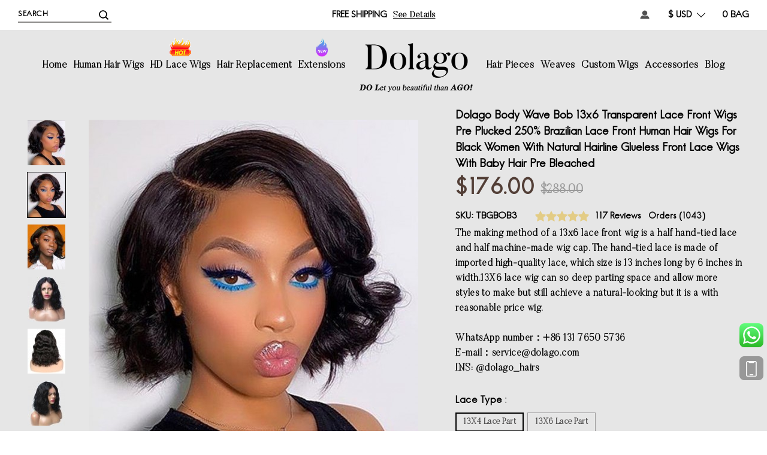

--- FILE ---
content_type: text/html; charset=UTF-8
request_url: https://www.dolago.com/dolago-body-wave-13x6-bob-lace-front-wigs-250-density.html
body_size: 35501
content:

<!DOCTYPE html>

<!--[if lt IE 7 ]> <html lang="en" id="top" class="no-js ie6"> <![endif]-->
<!--[if IE 7 ]>    <html lang="en" id="top" class="no-js ie7"> <![endif]-->
<!--[if IE 8 ]>    <html lang="en" id="top" class="no-js ie8"> <![endif]-->
<!--[if IE 9 ]>    <html lang="en" id="top" class="no-js ie9"> <![endif]-->
<!--[if (gt IE 9)|!(IE)]><!--> <html lang="en" id="top" class="no-js"> <!--<![endif]-->

<head>
<!--<noscript><style type="text/css">body{display:none;}</style></noscript>-->
<!--<script type="text/javascript" src="https://us03.lockview.cn/Js/lockview.js?uid=LK5319789"></script>-->
<meta http-equiv="Content-Type" content="text/html; charset=utf-8" />
<title>Dolago Body Wave Bob 13x6 Transparent Lace Front Wigs Pre Plucked 250% Brazilian Lace Front Human Hair Wigs For Black Women With Natural Hairline Glueless Front Lace Wigs With Baby Hair Pre Bleached</title>
<meta name="description" content="Dolago Body Wave Bob 13x6 Transparent Lace Front Wigs Pre Plucked 250% Brazilian Lace Front Human Hair Wigs For Black Women With Natural Hairline Glueless Front Lace Wigs With Baby Hair Pre Bleached free shipping" />
<meta name="keywords" content="13x6 lace front wigs, lace front wigs, lace front human hair wigs, front lace wigs, wigs for sale " />
<meta name="robots" content="INDEX,FOLLOW" />
<link rel="icon" href="https://www.dolago.com/media/favicon/default/D.png" type="image/x-icon" />
<link rel="shortcut icon" href="https://www.dolago.com/media/favicon/default/D.png" type="image/x-icon" />
<!--[if lt IE 7]>
<script type="text/javascript">
//<![CDATA[
    var BLANK_URL = 'https://www.dolago.com/js/blank.html';
    var BLANK_IMG = 'https://www.dolago.com/js/spacer.gif';
//]]>
</script>
<![endif]-->
<link rel="stylesheet" type="text/css" href="https://www.dolago.com/js/calendar/calendar-win2k-1.css" />
<link rel="stylesheet" type="text/css" href="https://www.dolago.com/skin/frontend/rwd/dolago/css/madisonisland.css" media="all" />
<link rel="stylesheet" type="text/css" href="https://www.dolago.com/skin/frontend/rwd/dolago/aw_collpur/css/styles.css?v=4" media="all" />
<link rel="stylesheet" type="text/css" href="https://www.dolago.com/skin/frontend/base/default/mazentop_advancedReviews/css.css?v=2" media="all" />
<script type="text/javascript" src="https://www.dolago.com/js/prototype/prototype.js"></script>
<script type="text/javascript" src="https://www.dolago.com/js/lib/jquery/jquery-1.12.0.min.js?v=1"></script>
<script type="text/javascript" src="https://www.dolago.com/js/lib/ccard.js"></script>
<script type="text/javascript" src="https://www.dolago.com/js/prototype/validation.js"></script>
<script type="text/javascript" src="https://www.dolago.com/js/scriptaculous/builder.js"></script>
<script type="text/javascript" src="https://www.dolago.com/js/scriptaculous/effects.js"></script>
<script type="text/javascript" src="https://www.dolago.com/js/scriptaculous/dragdrop.js"></script>
<script type="text/javascript" src="https://www.dolago.com/js/scriptaculous/controls.js"></script>
<script type="text/javascript" src="https://www.dolago.com/js/scriptaculous/slider.js"></script>
<script type="text/javascript" src="https://www.dolago.com/js/varien/js.js"></script>
<script type="text/javascript" src="https://www.dolago.com/js/varien/form.js"></script>
<script type="text/javascript" src="https://www.dolago.com/js/mage/translate.js"></script>
<script type="text/javascript" src="https://www.dolago.com/js/mage/cookies.js"></script>
<script type="text/javascript" src="https://www.dolago.com/js/jQuery/lazyload.js"></script>
<script type="text/javascript" src="https://www.dolago.com/js/varien/configurable.js"></script>
<script type="text/javascript" src="https://www.dolago.com/js/aw_collpur/timer.js"></script>
<script type="text/javascript" src="https://www.dolago.com/js/varien/product.js"></script>
<script type="text/javascript" src="https://www.dolago.com/js/varien/product_options.js"></script>
<script type="text/javascript" src="https://www.dolago.com/js/calendar/calendar.js"></script>
<script type="text/javascript" src="https://www.dolago.com/js/calendar/calendar-setup.js"></script>
<script type="text/javascript" src="https://www.dolago.com/skin/frontend/rwd/dolago/js/lib/modernizr.custom.min.js"></script>
<script type="text/javascript" src="https://www.dolago.com/skin/frontend/rwd/dolago/js/lib/selectivizr.js"></script>
<script type="text/javascript" src="https://www.dolago.com/skin/frontend/rwd/dolago/js/lib/matchMedia.js"></script>
<script type="text/javascript" src="https://www.dolago.com/skin/frontend/rwd/dolago/js/lib/matchMedia.addListener.js"></script>
<script type="text/javascript" src="https://www.dolago.com/skin/frontend/rwd/dolago/js/lib/enquire.js"></script>
<script type="text/javascript" src="https://www.dolago.com/skin/frontend/rwd/dolago/js/app.js?v=2"></script>
<script type="text/javascript" src="https://www.dolago.com/skin/frontend/rwd/dolago/js/lib/jquery.cycle2.min.js"></script>
<script type="text/javascript" src="https://www.dolago.com/skin/frontend/rwd/dolago/js/lib/jquery.cycle2.swipe.min.js"></script>
<script type="text/javascript" src="https://www.dolago.com/skin/frontend/rwd/dolago/js/slideshow.js?v=2"></script>
<script type="text/javascript" src="https://www.dolago.com/skin/frontend/rwd/dolago/js/lib/imagesloaded.js"></script>
<script type="text/javascript" src="https://www.dolago.com/skin/frontend/rwd/dolago/js/minicart.js"></script>
<script type="text/javascript" src="https://www.dolago.com/skin/frontend/base/default/js/bundle.js"></script>
<script type="text/javascript" src="https://www.dolago.com/skin/frontend/rwd/dolago/js/lib/elevatezoom/jquery.elevateZoom-3.0.8.min.js"></script>
<script type="text/javascript" src="https://www.dolago.com/skin/frontend/base/default/js/mazentop/advancedreviews.js?v=1"></script>
<link rel="stylesheet" href="//fonts.googleapis.com/css?family=Raleway:300,400,500,700,600" />
<link rel="stylesheet" href="https://fonts.googleapis.com/css?family=Open+Sans:400,700" />
<link href="https://www.dolago.com/blog/rss/index/store_id/1/" title="Blog" rel="alternate" type="application/rss+xml" />
<!--[if  (lte IE 8) & (!IEMobile)]>
<link rel="stylesheet" type="text/css" href="https://www.dolago.com/skin/frontend/rwd/dolago/css/styles-ie8.css" media="all" />
<link rel="stylesheet" type="text/css" href="https://www.dolago.com/skin/frontend/rwd/dolago/css/madisonisland-ie8.css" media="all" />
<![endif]-->
<!--[if (gte IE 9) | (IEMobile)]><!-->
<link rel="stylesheet" type="text/css" href="https://www.dolago.com/skin/frontend/rwd/dolago/css/styles.css?v=22" media="all" />
<link rel="stylesheet" type="text/css" href="https://www.dolago.com/skin/frontend/rwd/dolago/css/global.css?v=44" media="all" />
<link rel="stylesheet" type="text/css" href="https://www.dolago.com/skin/frontend/base/default/css/font-awesome/css/font-awesome.min.css?v=1" media="all" />
<link rel="stylesheet" type="text/css" href="https://www.dolago.com/skin/frontend/rwd/dolago/css/product-view.css?v=33" media="all" />
<!--<![endif]-->

<script type="text/javascript">
//<![CDATA[
Mage.Cookies.path     = '/';
Mage.Cookies.domain   = '.dolago.com';
//]]>
</script>
<meta name="viewport" content="initial-scale=1.0, width=device-width" />

<link rel="canonical" href="https://www.dolago.com/dolago-body-wave-13x6-bob-lace-front-wigs-250-density.html">
<meta property="og:site_name" content="Dolago">
<meta property="og:url" content="https://www.dolago.com/dolago-body-wave-13x6-bob-lace-front-wigs-250-density.html">
<meta property="og:title" content="Dolago Body Wave Bob 13x6 Transparent Lace Front Wigs Pre Plucked 250% Brazilian Lace Front Human Hair Wigs For Black Women With Natural Hairline Glueless Front Lace Wigs With Baby Hair Pre Bleached">
<meta property="og:type" content="product">
<meta property="og:description" content="Dolago Body Wave Bob 13x6 Transparent Lace Front Wigs Pre Plucked 250% Brazilian Lace Front Human Hair Wigs For Black Women With Natural Hairline Glueless Front Lace Wigs With Baby Hair Pre Bleached free shipping">
    <meta property="og:price:amount" content="176.0000">
    <meta property="og:price:currency" content="USD">
    <meta property="og:image" content="https://www.dolago.com/media/catalog/product/cache/1/image/265x/9df78eab33525d08d6e5fb8d27136e95/t/h/the-bob-wigs-body-wave.jpg">
    <meta property="og:image:secure_url" content="https://www.dolago.com/media/catalog/product/cache/1/image/265x/9df78eab33525d08d6e5fb8d27136e95/t/h/the-bob-wigs-body-wave.jpg">
<meta name="twitter:card" content="summary_large_image">
<meta name="twitter:title" content="Dolago Body Wave Bob 13x6 Transparent Lace Front Wigs Pre Plucked 250% Brazilian Lace Front Human Hair Wigs For Black Women With Natural Hairline Glueless Front Lace Wigs With Baby Hair Pre Bleached">
<meta name="twitter:description" content="Dolago Body Wave Bob 13x6 Transparent Lace Front Wigs Pre Plucked 250% Brazilian Lace Front Human Hair Wigs For Black Women With Natural Hairline Glueless Front Lace Wigs With Baby Hair Pre Bleached free shipping">

<link rel="alternate" href="https://www.dolago.com/dolago-body-wave-13x6-bob-lace-front-wigs-250-density.html" hreflang="x-default">
<script type="application/ld+json" class="richsnippets">
    {
        "@context": "https://schema.org",
        "@type": "WebSite",
        "url": "https://www.dolago.com/",
        "name": "Dolago",
        "potentialAction": {
            "@type": "SearchAction",
            "target": "https://www.dolago.com/catalogsearch/result/?q={query}",
            "query-input": "required name=query"
        }
     }
</script>

<script type="application/ld+json" class="richsnippets">
    {
        "@context": "https://schema.org",
        "@type": "Organization",
        "name": "Dolago",
        "url": "https://www.dolago.com/",
        "description": "Dolago Body Wave Bob 13x6 Transparent Lace Front Wigs Pre Plucked 250% Brazilian Lace Front Human Hair Wigs For Black Women With Natural Hairline Glueless Front Lace Wigs With Baby Hair Pre Bleached free shipping",
        "telephone": "+8613176505736",
        "sameAs": [
            "https://www.facebook.com/dolagomall",
            "https://www.instagram.com/dolagohair/",
            "https://www.pinterest.com/dolagohair/_created/",
            "https://twitter.com/dolagohair1"
        ],
        "address": {
            "@type": "PostalAddress",
            "streetAddress": "Dolago.com Company, Qingdao Shandong, China",
            "addressLocality": "china",
            "addressRegion": "Shandong",
            "postalCode": "266000",
            "addressCountry": "China"
        }}
</script>

<script type="text/javascript">
//<![CDATA[
optionalZipCountries = ["GU"];
//]]>
</script>
            <!-- BEGIN GOOGLE ANALYTICS CODE -->
        <script type="text/javascript">
        //<![CDATA[
            var _gaq = _gaq || [];
            
_gaq.push(['_setAccount', 'UA-91538731-1']);

_gaq.push(['_trackPageview']);
                        _gaq.push(['_setDomainName', 'dolago.com']);
            (function() {
                var ga = document.createElement('script'); ga.type = 'text/javascript'; ga.async = true;
                ga.src = ('https:' == document.location.protocol ? 'https://ssl' : 'http://www') + '.google-analytics.com/ga.js';
                var s = document.getElementsByTagName('script')[0]; s.parentNode.insertBefore(ga, s);
            })();

        //]]>
        </script>
        <!-- END GOOGLE ANALYTICS CODE -->
        <!-- Facebook Ads Extension for Magento -->
<!-- Facebook Pixel Code -->
<script>
!function(f,b,e,v,n,t,s){if(f.fbq)return;n=f.fbq=function(){n.callMethod?
n.callMethod.apply(n,arguments):n.queue.push(arguments)};if(!f._fbq)f._fbq=n;
n.push=n;n.loaded=!0;n.version='2.0';n.queue=[];t=b.createElement(e);t.async=!0;
t.src=v;s=b.getElementsByTagName(e)[0];s.parentNode.insertBefore(t,s)}(window,
document,'script','//connect.facebook.net/en_US/fbevents.js');
fbq('init', '568995803538427', {}, {agent: 'exmagento-1.9.3.7-2.3.6' });
fbq('track', 'PageView', {
  source: 'magento',
  version: "1.9.3.7",
  pluginVersion: "2.3.6"
});
</script>
<noscript><img height="1" width="1" style="display:none"
src="https://www.facebook.com/tr?id=568995803538427&ev=PageView&noscript=1&a=exmagento-1.9.3.7-2.3.6"
/></noscript>
<!-- End Facebook Pixel Code -->


<!-- Magic Zoom Plus Magento module version v4.14.11 [v1.6.62:v5.2.4] -->
<script type="text/javascript">window["mgctlbx$Pltm"] = "Magento";</script>
<link type="text/css" href="https://www.dolago.com/skin/frontend/base/default/css/magiczoomplus/magiczoomplus.css" rel="stylesheet" media="screen" />
<link type="text/css" href="https://www.dolago.com/skin/frontend/base/default/css/magiczoomplus/magiczoomplus.module.css?v=1" rel="stylesheet" media="screen" />
<script type="text/javascript" src="https://www.dolago.com/skin/frontend/base/default/js/magiczoomplus.js?v=1"></script>
<script type="text/javascript" src="https://www.dolago.com/skin/frontend/base/default/js/magictoolbox.utils.js"></script>
<script type="text/javascript">
	var mzOptions = {
		'zoomWidth':'auto',
		'zoomHeight':'auto',
		'zoomPosition':'right',
		'zoomDistance':15,
		'selectorTrigger':'click',
		'transitionEffect':true,
		'lazyZoom':false,
		'rightClick':false,
		'zoomMode':'zoom',
		'zoomOn':'hover',
		'upscale':true,
		'smoothing':true,
		'variableZoom':false,
		'zoomCaption':'off',
		'expand':'window',
		'expandZoomMode':'zoom',
		'expandZoomOn':'click',
		'expandCaption':true,
		'closeOnClickOutside':true,
		'cssClass':'',
		'hint':'off',
		'textHoverZoomHint':'Hover to zoom',
		'textClickZoomHint':'Click to zoom',
		'textExpandHint':'Click to expand',
		'textBtnClose':'Close',
		'textBtnNext':'Next',
		'textBtnPrev':'Previous'
	}
</script>
<script type="text/javascript">
	var mzMobileOptions = {
		'textHoverZoomHint':'Touch to zoom',
		'textClickZoomHint':'Double tap to zoom',
		'textExpandHint':'Tap to expand'
	}
</script>
<script type="text/javascript" src="https://www.dolago.com/skin/frontend/base/default/js/magictoolbox_utils.js"></script>
<script type="text/javascript">
    var magicToolboxLinks = [];
    var magicToolboxProductId = 728;
    var magicToolboxTool = 'magiczoomplus';
    var magicToolboxToolMainId = 'MagicZoomPlusImage'+magicToolboxProductId;
    var magicToolboxOptionTitles = ['color'];
    var magicToolboxSwitchMetod = 'click';
    var magicToolboxMouseoverDelay = 0;
    var mjsAddEventMethod = 'jAddEvent';

    $mjs(window)[mjsAddEventMethod]('load', function() {
        magicToolboxPrepareOptions();
    });
    var allowHighlightActiveSelectorOnUpdate = true;
    mzOptions['onUpdate'] = function(id, oldA, newA) {
        if(allowHighlightActiveSelectorOnUpdate) {
            magicToolboxHighlightActiveSelector(newA);
        }
        allowHighlightActiveSelectorOnUpdate = true;
    };
</script>
<script type="text/javascript">//<![CDATA[
        var Translator = new Translate([]);
        //]]></script><noscript><style type="text/css">body{display:none;}</style></noscript>

<!-- Global site tag (gtag.js) - Google Ads: 819446722 -->
<script async src="https://www.googletagmanager.com/gtag/js?id=AW-819446722"></script>
<script>
  window.dataLayer = window.dataLayer || [];
  function gtag(){dataLayer.push(arguments);}
  gtag('js', new Date());

  gtag('config', 'AW-819446722');
</script>
<!-- Event snippet for Dolago conversion page -->
<script>
  gtag('event', 'conversion', {
      'send_to': 'AW-819446722/_c_LCObJ_ZYBEMKH34YD',
      'value': 1.0,
      'currency': 'USD',
      'transaction_id': ''
  });
</script>
<meta name="google-site-verification" content="dAyqmvYD_FkUSFI7qMiLiM2pHlrFVj6pZ-9ci0wecZo" />
<meta name="msvalidate.01" content="581235DC300C850870F5BA01773F0285" />
<script> var shareasaleMagentoSSCID=shareasaleMagentoGetParameterByName("sscid");function shareasaleMagentoSetCookie(e,a,t,o,n){if(e&&a){var r,s=o?"; path="+o:"",i=n?"; domain="+n:"",g="";t&&((r=new Date).setTime(r.getTime()+t),g="; expires="+r.toUTCString()),document.cookie=e+"="+a+g+s+i}}function shareasaleMagentoGetParameterByName(e,a){a||(a=window.location.href),e=e.replace(/[\[\]]/g,"\\$&");var t=new RegExp("[?&]"+e+"(=([^&#]*)|&|#|$)").exec(a);return t?t[2]?decodeURIComponent(t[2].replace(/\+/g," ")):"":null}shareasaleMagentoSSCID&&shareasaleMagentoSetCookie("shareasaleMagentoSSCID",shareasaleMagentoSSCID,94670778e4,"/");</script>
<!-- Pinterest Tag -->
<script>
!function(e){if(!window.pintrk){window.pintrk = function () {
window.pintrk.queue.push(Array.prototype.slice.call(arguments))};var
  n=window.pintrk;n.queue=[],n.version="3.0";var
  t=document.createElement("script");t.async=!0,t.src=e;var
  r=document.getElementsByTagName("script")[0];
  r.parentNode.insertBefore(t,r)}}("https://s.pinimg.com/ct/core.js");
pintrk('load', '2613312261437', {em: '<user_email_address>'});
pintrk('page');
</script>
<noscript>
<img height="1" width="1" style="display:none;" alt=""
  src="https://ct.pinterest.com/v3/?event=init&tid=2613312261437&pd[em]=<hashed_email_address>&noscript=1" />
</noscript>
<!-- end Pinterest Tag --></head>
<body class=" catalog-product-view catalog-product-view product-dolago-body-wave-13x6-bob-lace-front-wigs-250-density">
<div class="wrapper">
        <noscript>
        <div class="global-site-notice noscript">
            <div class="notice-inner">
                <p>
                    <strong>JavaScript seems to be disabled in your browser.</strong><br />
                    You must have JavaScript enabled in your browser to utilize the functionality of this website.                </p>
            </div>
        </div>
    </noscript>
    <div class="page">
        <input type="hidden" id="is_login" value="0">
<div class="header-language-background">
    <div id="header-search">
        
<form id="search_mini_form" action="https://www.dolago.com/catalogsearch/result/" method="get">
    <div class="input-box clean-box">
        <input id="search" type="search" name="q" value="" class="input-text required-entry" maxlength="128" placeholder="Search" autocomplete="off" />
        <button type="submit" title="Search" class="button search-button">
            <span>Search</span>
            <img src="https://www.dolago.com/skin/frontend/rwd/dolago/images/new_icon/search.png">
        </button>
    </div>

    <div id="search_autocomplete" class="search-autocomplete">
        <ul>
            <li class="title">Popular Searches:</li>
                        <li  data-title="e"><span class="item_num">1. </span>e</li>
                        <li  data-title="the"><span class="item_num">2. </span>the</li>
                        <li  data-title="kinky straight"><span class="item_num">3. </span>kinky straight</li>
                        <li  data-title="full lace wig"><span class="item_num">4. </span>full lace wig</li>
                        <li  data-title="BOB"><span class="item_num">5. </span>BOB</li>
                        <li class="title">Recently Searched:</li>
                        <li data-title="full lace wig"><span class="item_num">1. </span>full lace wig</li>
                    </ul>
    </div>
    <script type="text/javascript">
    //<![CDATA[
        var searchForm = new Varien.searchForm('search_mini_form', 'search', '');
        searchForm.initAutocomplete('https://www.dolago.com/catalogsearch/ajax/suggest/', 'search_autocomplete');
    //]]>
        var autocomplete_html = '';
        var autocompleteHtml = $j('#search_autocomplete').html();

        $j('#search').bind('focus',showAutocomplete);
        $j('#search').bind('keyup',showAutocomplete);

        $j('#search_autocomplete').find('li').click(function(){
            var title = $j(this).data('title');
            if(typeof title != 'undefined'){
                $j('#search').val(title);
                searchForm.form.submit();
            }else{
                return false;
            }
        });

        function showAutocomplete(){
            if($j(this).val()==''){
                setTimeout(function(){
                    $j('#search_autocomplete').show().html(autocompleteHtml);
                },800);
            }
        }
    </script>
</form>
    </div>

    <div class="center-content">
        <span class="hans">Free Shipping</span>
        <a href="https://www.dolago.com/shipping-handling">See details</a>
    </div>

    <div class="header-language-container hans">

        <dl class="`">
            

<a href="https://www.dolago.com/checkout/cart/" data-target-element="#header-cart">
    <span class="icon"></span>
    <span class="count">0</span>
    <span class="label">BAG</span>
</a>
        </dl>

        <dl class="currency-switcher select-dl">
    <dt>$ USD</dt>
    <dd>
        <ul>
                            <li><a href="https://www.dolago.com/directory/currency/switch/currency/GBP/uenc/aHR0cHM6Ly93d3cuZG9sYWdvLmNvbS9kb2xhZ28tYm9keS13YXZlLTEzeDYtYm9iLWxhY2UtZnJvbnQtd2lncy0yNTAtZGVuc2l0eS5odG1s/">£ GBP</a></li>
                            <li><a href="https://www.dolago.com/directory/currency/switch/currency/CAD/uenc/aHR0cHM6Ly93d3cuZG9sYWdvLmNvbS9kb2xhZ28tYm9keS13YXZlLTEzeDYtYm9iLWxhY2UtZnJvbnQtd2lncy0yNTAtZGVuc2l0eS5odG1s/">CA$ CAD</a></li>
                            <li><a href="https://www.dolago.com/directory/currency/switch/currency/EUR/uenc/aHR0cHM6Ly93d3cuZG9sYWdvLmNvbS9kb2xhZ28tYm9keS13YXZlLTEzeDYtYm9iLWxhY2UtZnJvbnQtd2lncy0yNTAtZGVuc2l0eS5odG1s/">€ EUR</a></li>
                            <li><a href="https://www.dolago.com/directory/currency/switch/currency/ZAR/uenc/aHR0cHM6Ly93d3cuZG9sYWdvLmNvbS9kb2xhZ28tYm9keS13YXZlLTEzeDYtYm9iLWxhY2UtZnJvbnQtd2lncy0yNTAtZGVuc2l0eS5odG1s/"> ZAR</a></li>
                    </ul>
    </dd>
</dl>

        <dl class="my-account select-dl">
            <a href="https://www.dolago.com/customer/account"><img src="https://www.dolago.com/skin/frontend/rwd/dolago/images/new_icon/account1.png"></a>
        </dl>

        <dl class="gift">
            <a href="#"><img src="https://www.dolago.com/skin/frontend/rwd/dolago/images/new_icon/gift.png"></a>
        </dl>
    </div>
</div>

<header id="header" class="page-header">
    <div id="header-nav">
        
    <nav id="nav">
        <ol class="nav-primary">
<li class="level0 parent home"><a class="level0 has-children home" href="/">Home</a></li>
<li class="level0 parent"><a class="level0 has-children" href="https://www.dolago.com/human-hair-wigs.html">Human Hair Wigs</a>
<ul class="list-contnet" style="width: 940px;">
<li><a href="https://www.dolago.com/human-hair-wigs.html"> View All </a></li>
<ul class="item">
<li><strong>Shop by Type</strong></li>
<li><a class="showHot" href="https://www.dolago.com/human-hair-wigs/full-lace-wigs.html"> Full Lace Wigs </a></li>
<li><a class="showHot" href="https://www.dolago.com/human-hair-wigs/lace-front-wigs.html"> Lace Front Wigs </a></li>
<li><a class="showHot" href="https://www.dolago.com/human-hair-wigs/360-lace-wigs.html"> 360 Lace Wigs </a></li>
<li><a href="https://www.dolago.com/human-hair-wigs/pixie-wigs-for-women-human-hair-lace-front-wigs.html"> Pixie wigs </a></li>
<li><a href="https://www.dolago.com/human-hair-wigs/human-hair-wigs-with-headband.html"> Headband Wigs </a></li>
<li><a href="https://www.dolago.com/human-hair-wigs/invisible-lace-wigs.html"> Transparent Lace Wigs </a></li>
<li><a href="https://www.dolago.com/human-hair-wigs/full-machine-made-wigs.html"> Full Machine Made Wigs</a></li>
<li><a href="https://www.dolago.com/human-hair-wigs/fake-scalp-wigs.html"> Fake Scalp Wigs </a></li>
<li><a href="https://www.dolago.com/human-hair-wigs/613-blonde-wigs.html"> 613 Blonde Wigs </a></li>
<li><a href="https://www.dolago.com/human-hair-wigs/dolago-colorful-wigs.html"> Dolago Colorful Wigs </a></li>
</ul>
<ul class="item">
<li><strong>Shop by Featured</strong></li>
<li><a href="https://www.dolago.com/human-hair-wigs/13x6-lace-wigs.html"> 13x6 Lace Wigs </a></li>
<li><a href="https://www.dolago.com/human-hair-wigs/none-lace-u-part-wigs.html">U Part Wigs </a></li>
<li><a href="https://www.dolago.com/human-hair-wigs/t-part-lace-wigs-human-hair-for-black-women.html">T Part Wigs </a></li>
<li><a href="https://www.dolago.com/human-hair-wigs/250-density-lace-wigs.html"> 250% Density Lace Wigs </a></li>
<li><a href="https://www.dolago.com/human-hair-wigs/bob-wigs.html"> Hair Bob Wigs </a></li>
<li><a href="https://www.dolago.com/human-hair-wigs/370-lace-wigs.html"> 370 Lace Wigs </a></li>
<li><a href="https://www.dolago.com/human-hair-wigs/closure-wigs.html"> Closure Wigs </a></li>
<li><a href="https://www.dolago.com/human-hair-wigs/silk-top-wigs.html"> Silk Top Wigs </a></li>
<li><a href="https://www.dolago.com/human-hair-wigs/cheaper-13x2-lace-wig.html"> 13X1 Lace Wigs </a></li>
</ul>
<ul class="item">
<li><strong>Special Deals Now</strong></li>
<li><a href="https://www.dolago.com/human-hair-wigs/short-wigs.html"> Short Wigs </a></li>
<li><a href="https://www.dolago.com/human-hair-wigs/long-wig-items.html"> long wig items </a></li>
<li><a href="https://www.dolago.com/human-hair-wigs/super-value-deal.html"> Super Value Deal </a></li>
<li><a href="https://www.dolago.com/human-hair-wigs/african-american-wigs.html"> African American Wigs </a></li>
<li><a href="https://www.dolago.com/human-hair-wigs/ponytail-wigs-for-women-full-lace-front-wigs.html"> Ponytail wig </a></li>
<li><a href="https://www.dolago.com/human-hair-wigs/hd-swiss-lace-wigs-for-women-100-human-hair-wigs.html"> Swiss lace wig </a></li>
<li><a href="https://www.dolago.com/human-hair-wigs/wigs-with-bangs.html"> Wigs with bangs </a></li>
<li><a href="https://www.dolago.com/human-hair-wigs/jewish-wigs.html"> High Quality jewish wig </a></li>
</ul>
<ul class="item">
<li><strong>Shop More Category</strong></li>
<li><a href="https://www.dolago.com/human-hair-wigs/glueless-wigs.html"> Glueless wigs </a></li>
<li><a href="https://www.dolago.com/human-hair-wigs/wigs-for-women.html"> Wigs for women </a></li>
<li><a href="https://www.dolago.com/human-hair-wigs/cheap-wigs.html"> Flash sale wigs </a></li>
<li><a href="https://www.dolago.com/human-hair-wigs/ombre-wigs.html"> Ombre Wigs </a></li>
<li><a href="https://www.dolago.com/human-hair-wigs/new-arrival-items.html"> New Arrival Items </a></li>
</ul>
</ul>
</li>
<li class="level0 parent"><a class="level0 has-children showHot" href="https://www.dolago.com/transparent-hd-lace-wigs-undetected-invisible-lace-front-wig-and-full-lace-wigs.html">HD Lace Wigs</a>
<ul class="list-contnet">
<li><a href="https://www.dolago.com/transparent-hd-lace-wigs-undetected-invisible-lace-front-wig-and-full-lace-wigs.html"> View All </a></li>
<li><a href="https://www.dolago.com/transparent-hd-lace-wigs-undetected-invisible-lace-front-wig-and-full-lace-wigs/hd-swiss-lace-front-wigs-human-hair.html"> Real HD Lace Front Wigs </a></li>
<li><a href="https://www.dolago.com/transparent-hd-lace-wigs-undetected-invisible-lace-front-wig-and-full-lace-wigs/hd-swiss-lace-closure-wigs-human-hair.html"> Real HD Lace Closure Wigs </a></li>
<li><a href="https://www.dolago.com/hd-lace-wigs/undetected-lace-wigs.html"> Undetected Lace Wigs </a></li>
<li><a href="https://www.dolago.com/hd-lace-wigs/luxury-swiss-lace-wigs.html"> Luxury Swiss Lace Wigs </a></li>
<li><a href="https://www.dolago.com/hd-lace-wigs/real-hd-lace-frontals-closures-only.html"> Real HD Lace Frontals </a></li>
</ul>
</li>
<li class="level0"><a class="level0" href="https://www.dolago.com/quality-hair-replacements.html">Hair Replacement</a></li>
<li class="level0 parent"><a class="level0 has-children showNew" href="https://www.dolago.com/hair-extention.html">Extensions</a>
<ul class="list-contnet">
<ul>
<li><a href="https://www.dolago.com/hair-extensions.html"> View All </a></li>
<ul class="item">
<li><strong>Shop by Type</strong></li>
<li><a href="https://www.dolago.com/hair-extensions/i-tip-hair-extensions.html"> I Tip Hair Extensions </a></li>
<li><a href="https://www.dolago.com/hair-extensions/tape-hair-extensions.html"> Tape Hair Extensions </a></li>
<li><a href="https://www.dolago.com/hair-extensions/nano-ring-hair-extensions-for-sale.html"> Nano Ring Hair Extensions </a></li>
<li><a href="https://www.dolago.com/hair-extensions/micro-link-hair-extensions.html"> Micro Link Hair Extensions </a></li>
<li><a href="https://www.dolago.com/hair-extensions/pu-clip-in-hair-extensions.html"> Pu Clip In Hair Extensions </a></li>
<li><a href="https://www.dolago.com/hair-extensions/clip-in-hair-extensions.html"> Clip in Hair Extensions </a></li>
<li><a href="https://www.dolago.com/hair-extensions/ponytail-human-hair-extensions.html"> Ponytail Human Hair </a></li>
<li><a href="https://www.dolago.com/hair-extensions/keratin-bonded-hair.html"> Keratin Bonded Hair </a></li>
<li><a href="https://www.dolago.com/hair-extensions/hair-bulk.html"> Human Hair Bulk </a></li>
<li><a href="https://www.dolago.com/hair-extensions/braid-in-bundles.html"> Braid in Bundles </a></li>
<li><a href="https://www.dolago.com/hair-extensions/hair-topper-extensions-for-women.html"> Women Hair Topper </a></li>
</ul>
</ul>
</ul>
</li>
<li class="level0 parent logo-box"><a class="logo" href="https://www.dolago.com/about-us">
    <img src="https://www.dolago.com/skin/frontend/base/default/images/default/_-1.png" title="Dolago" />
</a></li>
<li class="level0 parent"><a class="level0 has-children" href="https://www.dolago.com/hair-pieces.html">Hair Pieces</a>
<ul class="list-contnet" style="min-width: 350px;">
<ul>
<li><a href="https://www.dolago.com/hair-pieces.html"> View All </a></li>
<ul class="item">
<li><strong>Shop by Type</strong></li>
<li><a href="https://www.dolago.com/hair-pieces/closures-frontals.html"> Closures&amp;Frontals </a></li>
<li><a href="https://www.dolago.com/hair-pieces/topper.html"> Topper </a></li>
<li><a href="https://www.dolago.com/hair-pieces/toupee.html"> Toupee </a></li>
</ul>
<ul class="item">
<li><strong>Closure&amp;Frontal</strong></li>
<li><a href="https://www.dolago.com/hair-pieces/4x4-lace-closure.html"> 4x4 Lace Closure </a></li>
<li><a href="https://www.dolago.com/hair-pieces/5x5-lace-closure.html"> 5x5 Lace Closure </a></li>
<li><a href="https://www.dolago.com/hair-pieces/6x6-lace-closure.html"> 6x6 Lace Closure </a></li>
<li><a href="https://www.dolago.com/hair-pieces/13x4-lace-frontal.html"> 13x4 Lace Frontal </a></li>
<li><a href="https://www.dolago.com/hair-pieces/13x6-lace-frontal.html"> 13x6 Lace Frontal </a></li>
<li><a href="https://www.dolago.com/hair-pieces/360-lace-frontal.html"> 360 Lace Frontal </a></li>
</ul>
</ul>
</ul>
</li>
<li class="level0 parent"><a class="level0 has-children" href="https://www.dolago.com/weaves.html">Weaves</a>
<ul class="list-contnet">
<ul>
<li><a href="https://www.dolago.com/weaves.html"> View All </a></li>
<ul class="item">
<li><strong>Shop by Pattern</strong></li>
<li><a href="https://www.dolago.com/weaves/wavy.html"> Wavy </a></li>
<li><a href="https://www.dolago.com/weaves/straight.html"> Straight </a></li>
<li><a href="https://www.dolago.com/weaves/curly.html"> Curly </a></li>
</ul>
<ul class="item">
<li><strong>Hair Weave &amp; Closure</strong></li>
<li><a href="https://www.dolago.com/weaves/3-bundles-with-closure.html"> 3 Bundles with Closure </a></li>
<li><a href="https://www.dolago.com/weaves/3-bundles-with-frontal.html"> 3 Bundles with Frontal </a></li>
<li><a href="https://www.dolago.com/weaves/3-bundles-with-360-frontal.html"> 3 Bundles with 360 Frontal </a></li>
</ul>
</ul>
</ul>
</li>
<li class="level0 parent"><a class="level0 has-children" href="https://www.dolago.com/human-hair-wigs/custom-wigs.html">Custom Wigs</a>
<ul class="list-contnet">
<li><a href="https://www.dolago.com/human-hair-wigs/custom-wigs.html"> View All </a></li>
<li><a href="https://www.dolago.com/celebrity-wigs.html"> Celebrity Wigs </a></li>
</ul>
</li>
<li class="level0 parent"><a class="level0 has-children" href="https://www.dolago.com/accessories.html">Accessories</a>
<ul class="list-contnet">
<li><a href="https://www.dolago.com/accessories.html"> View All </a></li>
<li><a href="https://www.dolago.com/accessories/tools.html"> Tools </a></li>
<li><a href="https://www.dolago.com/accessories/make-up.html"> Make Up </a></li>
</ul>
</li>
<li class="level0 parent"><a class="level0 has-children" href="https://www.dolago.com/blog">Blog</a>
<ul class="list-contnet">
<li><a href="https://www.dolago.com/blog"> View All </a></li>
<li><a href="https://www.dolago.com/blog/category/news"> News </a></li>
<li><a href="https://www.dolago.com/blog/category/how-to-care"> How To Care </a></li>
</ul>
</li>
</ol>    </nav>
    </div>
</header>
<script>
    $j('.false-account>span').click(function () {
        window.location.href='https://www.dolago.com/customer/account/login';
    });
    function setCookie(c_name,value,expiredays, path)
    {
        var exdate=new Date();
        if(!path){
            path = '/';
        }
        exdate.setDate(exdate.getDate()+expiredays);
        document.cookie=c_name+ "=" +escape(value)+
            ((expiredays==null) ? "" : ";expires="+exdate.toGMTString())+";path="+path;
    }
    function getCookie(c_name)
    {
        if (document.cookie.length>0)
        {
            c_start=document.cookie.indexOf(c_name + "=");
            if (c_start!=-1)
            {
                c_start=c_start + c_name.length+1;
                c_end=document.cookie.indexOf(";",c_start);
                if (c_end==-1) c_end=document.cookie.length;
                return unescape(document.cookie.substring(c_start,c_end));
            }
        }
        return "";
    }
</script>


<div class="pop-ups-old-product">
<div class="contents" onclick="event.stopPropagation();"><span class="quit">&times;</span> <img alt="" src="https://www.dolago.com/media/wysiwyg/QQ_20171120193948.png" />
<p class="title">Dear Customer</p>
<p class="content">Comingbuy.com and UUHair.com are upgrading, we move to Dolago.com, please from now place order from Dolago.com! All the best selling items in our new website, better price and service u will get !</p>
<span>Thank you so much for your support!</span></div>
</div><script>
    var searchUrl = location.search;
    if((searchUrl.indexOf('from=comingbuy.com') != -1) || (searchUrl.indexOf('from=uuhair.com') != -1)){
        jQuery('.pop-ups-old-product').show();
    }
    jQuery('.pop-ups-old-product,.pop-ups-old-product .quit').click(function(){
        jQuery('.pop-ups-old-product').hide();
    });
</script>

<script>
    if(typeof $j('.login-coupon').html() != 'undefined'){
        if(getCookie('show-login-coupon') == '1'){
            setCookie('show-login-coupon','2', 24*3600);
        }else if(getCookie('show-login-coupon') == '2'){
            $j('.login-coupon').hide();
        }
    }

    if(typeof $j('.cart-remind').html() != 'undefined'){
        if(getCookie('show-cart-remind') == '1'){
            setCookie('show-cart-remind','2', 24*3600);
        }else if(getCookie('show-cart-remind')  == '2'){
            $j('.cart-remind').hide();
        }
    }
</script>
<div id="back-top"></div>

<div id="pageBtnBox">
    <a id="btnBox-whatsapp" target="_blank" href="https://api.whatsapp.com/send?phone=8613176505736&text=">
        <div class="imgBg"></div>
    </a>
    <div id="btnBox-ins">
        <div class="imgBg"></div>
        <div class="popup">
            <img src="https://www.dolago.com/skin/frontend/rwd/dolago/images/pageBtn/ins-item.jpg" alt="Ins">
        </div>
    </div>
</div>

<div id="now-time" style="display: none;">1768782993</div>
<script>
    $j(document).ready(function(){
        backTop();
    });
    $j(window).scroll(function(){
        backTop();
    });
    function backTop(){
        var objBackTop = $j('#back-top');
        var footerTop =  $j('.footer-container').offset().top;
        var scrollTop = $j(window).scrollTop();
        var windowHeight = $j(window).height();

        var diffHeight = footerTop - scrollTop;

        if(diffHeight < windowHeight){
            var bottom =  windowHeight - diffHeight;
            objBackTop.css('bottom',30 + parseInt(bottom));
        }else{
            objBackTop.css('bottom',30);
        }
    }
</script>        <div class="main-container col1-layout">
            <div class="main">
                
            <div class="breadcrumbs">
            <ul>
                                    <li class="home">
                                            <a href="https://www.dolago.com/" title="Go to Home Page">Home</a>
                                                                <span>/ </span>
                                        </li>
                                    <li class="product">
                                            <strong>Dolago Body Wave Bob 13x6 Transparent Lace Front Wigs Pre Plucked 250% Brazilian Lace Front Human Hair Wigs For Black Women With Natural Hairline Glueless Front Lace Wigs With Baby Hair Pre Bleached</strong>
                                                            </li>
                            </ul>
        </div>
                    <div class="col-main">
                                        <script type="text/javascript">
    var optionsPrice = new Product.OptionsPrice({"priceFormat":{"pattern":"$%s","precision":2,"requiredPrecision":2,"decimalSymbol":".","groupSymbol":",","groupLength":3,"integerRequired":1},"includeTax":"false","showIncludeTax":false,"showBothPrices":false,"idSuffix":"_clone","oldPlusDisposition":0,"plusDisposition":0,"plusDispositionTax":0,"oldMinusDisposition":0,"minusDisposition":0,"productId":"728","productPrice":176,"productOldPrice":288,"priceInclTax":176,"priceExclTax":176,"skipCalculate":1,"defaultTax":0,"currentTax":0,"tierPrices":[],"tierPricesInclTax":[],"swatchPrices":null});
        var gOptions = [{"id":"3690","options":{"18075":"13X4 Lace Part","18076":"13X6 Lace Part"}},{"id":"2415","options":{"18075":"13X4 Lace Part","18076":"13X6 Lace Part","13124":"Natural Black","13121":"#1B","13122":"#2 Dark Brown","13123":"#4 Medium Brown"}},{"id":"2414","options":{"18075":"13X4 Lace Part","18076":"13X6 Lace Part","13124":"Natural Black","13121":"#1B","13122":"#2 Dark Brown","13123":"#4 Medium Brown","13117":"10\"","13118":"12\"","13119":"14\"","13120":"16\""}},{"id":"2416","options":{"18075":"13X4 Lace Part","18076":"13X6 Lace Part","13124":"Natural Black","13121":"#1B","13122":"#2 Dark Brown","13123":"#4 Medium Brown","13117":"10\"","13118":"12\"","13119":"14\"","13120":"16\"","13125":"M 22.5\"","13126":"S 21.5\"","13127":"L 23.5\""}},{"id":"2417","options":{"18075":"13X4 Lace Part","18076":"13X6 Lace Part","13124":"Natural Black","13121":"#1B","13122":"#2 Dark Brown","13123":"#4 Medium Brown","13117":"10\"","13118":"12\"","13119":"14\"","13120":"16\"","13125":"M 22.5\"","13126":"S 21.5\"","13127":"L 23.5\"","23091":"Medium Brown","31033":"Transparent Lace","31034":"Dark Brown","31035":"Swiss Lace"}},{"id":"2422","options":{"18075":"13X4 Lace Part","18076":"13X6 Lace Part","13124":"Natural Black","13121":"#1B","13122":"#2 Dark Brown","13123":"#4 Medium Brown","13117":"10\"","13118":"12\"","13119":"14\"","13120":"16\"","13125":"M 22.5\"","13126":"S 21.5\"","13127":"L 23.5\"","23091":"Medium Brown","31033":"Transparent Lace","31034":"Dark Brown","31035":"Swiss Lace","13154":"No","13153":"Yes"}},{"id":"3103","options":{"18075":"13X4 Lace Part","18076":"13X6 Lace Part","13124":"Natural Black","13121":"#1B","13122":"#2 Dark Brown","13123":"#4 Medium Brown","13117":"10\"","13118":"12\"","13119":"14\"","13120":"16\"","13125":"M 22.5\"","13126":"S 21.5\"","13127":"L 23.5\"","23091":"Medium Brown","31033":"Transparent Lace","31034":"Dark Brown","31035":"Swiss Lace","13154":"No","13153":"Yes","15868":"No","15869":"Yes"}}];
</script>
<div id="messages_product_view"></div>
<div class="product-view">
    <div class="product-essential">
        <form action="https://www.dolago.com/checkout/cart/add/uenc/aHR0cHM6Ly93d3cuZG9sYWdvLmNvbS9kb2xhZ28tYm9keS13YXZlLTEzeDYtYm9iLWxhY2UtZnJvbnQtd2lncy0yNTAtZGVuc2l0eS5odG1s/product/728/form_key/8z6tKdkj89hQerKp/" method="post" id="product_addtocart_form" enctype="multipart/form-data" class="clean-box">
            <input name="form_key" type="hidden" value="8z6tKdkj89hQerKp" />
            <div class="no-display">
                <input type="hidden" name="product" value="728" />
                <input type="hidden" name="related_product" id="related-products-field" value="" />
            </div>

            <div class="product-img-box">
                <!-- Begin magiczoomplus -->
<div class="MagicToolboxContainer selectorsRight minWidth noscroll">
    <div class="MagicToolboxSelectorsContainer" style="flex-basis: 75px; width: 75px;">
        <div id="MagicToolboxSelectors728" class="">
            <div class="moved prev" onclick="prevImg(this);">
                <span class="move prev-img"></span>
            </div>
            <div class="list">
                <div class="ul">
                    <a data-magic-slide-id="zoom" onclick="magicToolboxOnChangeSelector(this);" data-zoom-id="MagicZoomPlusImage728" href="https://www.dolago.com/media/catalog/product/cache/1/image/9df78eab33525d08d6e5fb8d27136e95/b/o/body-wave-bob-wigs-for-women-d.jpg"  data-image="https://www.dolago.com/media/catalog/product/cache/1/image/550x660/9df78eab33525d08d6e5fb8d27136e95/b/o/body-wave-bob-wigs-for-women-d.jpg" title="Dolago Body Wave Bob 13x6 Transparent Lace Front Wigs Pre Plucked 250% Brazilian Lace Front Human Hair Wigs For Black Women With Natural Hairline Glueless Front Lace Wigs With Baby Hair Pre Bleached"><img src="https://www.dolago.com/media/catalog/product/cache/1/thumbnail/63x75/9df78eab33525d08d6e5fb8d27136e95/b/o/body-wave-bob-wigs-for-women-d.jpg"  alt="Dolago Body Wave Bob 13x6 Transparent Lace Front Wigs Pre Plucked 250% Brazilian Lace Front Human Hair Wigs For Black Women With Natural Hairline Glueless Front Lace Wigs With Baby Hair Pre Bleached" /></a>
	<a data-magic-slide-id="zoom" onclick="magicToolboxOnChangeSelector(this);" data-zoom-id="MagicZoomPlusImage728" href="https://www.dolago.com/media/catalog/product/cache/1/image/9df78eab33525d08d6e5fb8d27136e95/t/h/the-bob-wigs-body-wave.jpg"  data-image="https://www.dolago.com/media/catalog/product/cache/1/image/550x660/9df78eab33525d08d6e5fb8d27136e95/t/h/the-bob-wigs-body-wave.jpg" title="Dolago Body Wave Bob 13x6 Transparent Lace Front Wigs Pre Plucked 250% Brazilian Lace Front Human Hair Wigs For Black Women With Natural Hairline Glueless Front Lace Wigs With Baby Hair Pre Bleached"><img src="https://www.dolago.com/media/catalog/product/cache/1/thumbnail/63x75/9df78eab33525d08d6e5fb8d27136e95/t/h/the-bob-wigs-body-wave.jpg"  alt="Dolago Body Wave Bob 13x6 Transparent Lace Front Wigs Pre Plucked 250% Brazilian Lace Front Human Hair Wigs For Black Women With Natural Hairline Glueless Front Lace Wigs With Baby Hair Pre Bleached" /></a>
	<a data-magic-slide-id="zoom" onclick="magicToolboxOnChangeSelector(this);" data-zoom-id="MagicZoomPlusImage728" href="https://www.dolago.com/media/catalog/product/cache/1/image/9df78eab33525d08d6e5fb8d27136e95/b/o/bofywavb.jpg"  data-image="https://www.dolago.com/media/catalog/product/cache/1/image/550x660/9df78eab33525d08d6e5fb8d27136e95/b/o/bofywavb.jpg" title="Dolago Body Wave Bob 13x6 Transparent Lace Front Wigs Pre Plucked 250% Brazilian Lace Front Human Hair Wigs For Black Women With Natural Hairline Glueless Front Lace Wigs With Baby Hair Pre Bleached"><img src="https://www.dolago.com/media/catalog/product/cache/1/thumbnail/63x75/9df78eab33525d08d6e5fb8d27136e95/b/o/bofywavb.jpg"  alt="Dolago Body Wave Bob 13x6 Transparent Lace Front Wigs Pre Plucked 250% Brazilian Lace Front Human Hair Wigs For Black Women With Natural Hairline Glueless Front Lace Wigs With Baby Hair Pre Bleached" /></a>
	<a data-magic-slide-id="zoom" onclick="magicToolboxOnChangeSelector(this);" data-zoom-id="MagicZoomPlusImage728" href="https://www.dolago.com/media/catalog/product/cache/1/image/9df78eab33525d08d6e5fb8d27136e95/1/3/13x6-lace-frontal-wig-body-wave-lace-front-human-hair-wigs-for-women-glueless-250-brazilian-2.jpg"  data-image="https://www.dolago.com/media/catalog/product/cache/1/image/550x660/9df78eab33525d08d6e5fb8d27136e95/1/3/13x6-lace-frontal-wig-body-wave-lace-front-human-hair-wigs-for-women-glueless-250-brazilian-2.jpg" title="Dolago Body Wave Bob 13x6 Transparent Lace Front Wigs Pre Plucked 250% Brazilian Lace Front Human Hair Wigs For Black Women With Natural Hairline Glueless Front Lace Wigs With Baby Hair Pre Bleached"><img src="https://www.dolago.com/media/catalog/product/cache/1/thumbnail/63x75/9df78eab33525d08d6e5fb8d27136e95/1/3/13x6-lace-frontal-wig-body-wave-lace-front-human-hair-wigs-for-women-glueless-250-brazilian-2.jpg"  alt="Dolago Body Wave Bob 13x6 Transparent Lace Front Wigs Pre Plucked 250% Brazilian Lace Front Human Hair Wigs For Black Women With Natural Hairline Glueless Front Lace Wigs With Baby Hair Pre Bleached" /></a>
	<a data-magic-slide-id="zoom" onclick="magicToolboxOnChangeSelector(this);" data-zoom-id="MagicZoomPlusImage728" href="https://www.dolago.com/media/catalog/product/cache/1/image/9df78eab33525d08d6e5fb8d27136e95/1/3/13x6-lace-frontal-wig-body-wave-lace-front-human-hair-wigs-for-women-glueless-250-brazilian-3_1.jpg"  data-image="https://www.dolago.com/media/catalog/product/cache/1/image/550x660/9df78eab33525d08d6e5fb8d27136e95/1/3/13x6-lace-frontal-wig-body-wave-lace-front-human-hair-wigs-for-women-glueless-250-brazilian-3_1.jpg" title="Dolago Body Wave Bob 13x6 Transparent Lace Front Wigs Pre Plucked 250% Brazilian Lace Front Human Hair Wigs For Black Women With Natural Hairline Glueless Front Lace Wigs With Baby Hair Pre Bleached"><img src="https://www.dolago.com/media/catalog/product/cache/1/thumbnail/63x75/9df78eab33525d08d6e5fb8d27136e95/1/3/13x6-lace-frontal-wig-body-wave-lace-front-human-hair-wigs-for-women-glueless-250-brazilian-3_1.jpg"  alt="Dolago Body Wave Bob 13x6 Transparent Lace Front Wigs Pre Plucked 250% Brazilian Lace Front Human Hair Wigs For Black Women With Natural Hairline Glueless Front Lace Wigs With Baby Hair Pre Bleached" /></a>
	<a data-magic-slide-id="zoom" onclick="magicToolboxOnChangeSelector(this);" data-zoom-id="MagicZoomPlusImage728" href="https://www.dolago.com/media/catalog/product/cache/1/image/9df78eab33525d08d6e5fb8d27136e95/1/3/13x6-lace-frontal-wig-body-wave-lace-front-human-hair-wigs-for-women-glueless-250-brazilian-4.jpg"  data-image="https://www.dolago.com/media/catalog/product/cache/1/image/550x660/9df78eab33525d08d6e5fb8d27136e95/1/3/13x6-lace-frontal-wig-body-wave-lace-front-human-hair-wigs-for-women-glueless-250-brazilian-4.jpg" title="Dolago Body Wave Bob 13x6 Transparent Lace Front Wigs Pre Plucked 250% Brazilian Lace Front Human Hair Wigs For Black Women With Natural Hairline Glueless Front Lace Wigs With Baby Hair Pre Bleached"><img src="https://www.dolago.com/media/catalog/product/cache/1/thumbnail/63x75/9df78eab33525d08d6e5fb8d27136e95/1/3/13x6-lace-frontal-wig-body-wave-lace-front-human-hair-wigs-for-women-glueless-250-brazilian-4.jpg"  alt="Dolago Body Wave Bob 13x6 Transparent Lace Front Wigs Pre Plucked 250% Brazilian Lace Front Human Hair Wigs For Black Women With Natural Hairline Glueless Front Lace Wigs With Baby Hair Pre Bleached" /></a>
	<a data-magic-slide-id="zoom" onclick="magicToolboxOnChangeSelector(this);" data-zoom-id="MagicZoomPlusImage728" href="https://www.dolago.com/media/catalog/product/cache/1/image/9df78eab33525d08d6e5fb8d27136e95/h/d/hdwigsforsales_5.jpg"  data-image="https://www.dolago.com/media/catalog/product/cache/1/image/550x660/9df78eab33525d08d6e5fb8d27136e95/h/d/hdwigsforsales_5.jpg" title="Dolago Body Wave Bob 13x6 Transparent Lace Front Wigs Pre Plucked 250% Brazilian Lace Front Human Hair Wigs For Black Women With Natural Hairline Glueless Front Lace Wigs With Baby Hair Pre Bleached"><img src="https://www.dolago.com/media/catalog/product/cache/1/thumbnail/63x75/9df78eab33525d08d6e5fb8d27136e95/h/d/hdwigsforsales_5.jpg"  alt="Dolago Body Wave Bob 13x6 Transparent Lace Front Wigs Pre Plucked 250% Brazilian Lace Front Human Hair Wigs For Black Women With Natural Hairline Glueless Front Lace Wigs With Baby Hair Pre Bleached" /></a>
	<a data-magic-slide-id="zoom" onclick="magicToolboxOnChangeSelector(this);" data-zoom-id="MagicZoomPlusImage728" href="https://www.dolago.com/media/catalog/product/cache/1/image/9df78eab33525d08d6e5fb8d27136e95/l/a/lace-wig-cap-13x4_1_10.jpg"  data-image="https://www.dolago.com/media/catalog/product/cache/1/image/550x660/9df78eab33525d08d6e5fb8d27136e95/l/a/lace-wig-cap-13x4_1_10.jpg" title="Dolago Body Wave Bob 13x6 Transparent Lace Front Wigs Pre Plucked 250% Brazilian Lace Front Human Hair Wigs For Black Women With Natural Hairline Glueless Front Lace Wigs With Baby Hair Pre Bleached"><img src="https://www.dolago.com/media/catalog/product/cache/1/thumbnail/63x75/9df78eab33525d08d6e5fb8d27136e95/l/a/lace-wig-cap-13x4_1_10.jpg"  alt="Dolago Body Wave Bob 13x6 Transparent Lace Front Wigs Pre Plucked 250% Brazilian Lace Front Human Hair Wigs For Black Women With Natural Hairline Glueless Front Lace Wigs With Baby Hair Pre Bleached" /></a>
	<a data-magic-slide-id="zoom" onclick="magicToolboxOnChangeSelector(this);" data-zoom-id="MagicZoomPlusImage728" href="https://www.dolago.com/media/catalog/product/cache/1/image/9df78eab33525d08d6e5fb8d27136e95/1/3/13x6-lace-cap-size7_2.jpg"  data-image="https://www.dolago.com/media/catalog/product/cache/1/image/550x660/9df78eab33525d08d6e5fb8d27136e95/1/3/13x6-lace-cap-size7_2.jpg" title="Dolago Body Wave Bob 13x6 Transparent Lace Front Wigs Pre Plucked 250% Brazilian Lace Front Human Hair Wigs For Black Women With Natural Hairline Glueless Front Lace Wigs With Baby Hair Pre Bleached"><img src="https://www.dolago.com/media/catalog/product/cache/1/thumbnail/63x75/9df78eab33525d08d6e5fb8d27136e95/1/3/13x6-lace-cap-size7_2.jpg"  alt="Dolago Body Wave Bob 13x6 Transparent Lace Front Wigs Pre Plucked 250% Brazilian Lace Front Human Hair Wigs For Black Women With Natural Hairline Glueless Front Lace Wigs With Baby Hair Pre Bleached" /></a>
	<a data-magic-slide-id="zoom" onclick="magicToolboxOnChangeSelector(this);" data-zoom-id="MagicZoomPlusImage728" href="https://www.dolago.com/media/catalog/product/cache/1/image/9df78eab33525d08d6e5fb8d27136e95/f/a/fake_scalp_wigs_cap_3.jpg"  data-image="https://www.dolago.com/media/catalog/product/cache/1/image/550x660/9df78eab33525d08d6e5fb8d27136e95/f/a/fake_scalp_wigs_cap_3.jpg" title="Dolago Body Wave Bob 13x6 Transparent Lace Front Wigs Pre Plucked 250% Brazilian Lace Front Human Hair Wigs For Black Women With Natural Hairline Glueless Front Lace Wigs With Baby Hair Pre Bleached"><img src="https://www.dolago.com/media/catalog/product/cache/1/thumbnail/63x75/9df78eab33525d08d6e5fb8d27136e95/f/a/fake_scalp_wigs_cap_3.jpg"  alt="Dolago Body Wave Bob 13x6 Transparent Lace Front Wigs Pre Plucked 250% Brazilian Lace Front Human Hair Wigs For Black Women With Natural Hairline Glueless Front Lace Wigs With Baby Hair Pre Bleached" /></a>                </div>
            </div>
            <div class="moved next" onclick="nextImg(this);">
                <span class="move next-img"></span>
            </div>
            <a data-video="&lt;iframe src=&quot;https://www.youtube.com/embed/KpO3y9TksxI&quot; allowfullscreen=&quot;&quot; frameborder=&quot;0&quot;&gt;&lt;/iframe&gt;" data-magic-slide-id="video-1" data-video-type="youtube" class="video-selector" href="#"><span><b></b></span><img src="https://i1.ytimg.com/vi/KpO3y9TksxI/1.jpg" alt="video" style="max-width: 75px; max-height: 75px;"/></a>        </div>
    </div>
            <div class="MagicToolboxMainContainer">
        <div class="magic-slide mt-active" data-magic-slide="zoom"><a id="MagicZoomPlusImage728"  class="MagicZoom" href="https://www.dolago.com/media/catalog/product/cache/1/image/9df78eab33525d08d6e5fb8d27136e95/t/h/the-bob-wigs-body-wave.jpg" title="Dolago Body Wave Bob 13x6 Transparent Lace Front Wigs Pre Plucked 250% Brazilian Lace Front Human Hair Wigs For Black Women With Natural Hairline Glueless Front Lace Wigs With Baby Hair Pre Bleached" data-mobile-options="textHoverZoomHint:Touch to zoom;textClickZoomHint:Double tap to zoom;textExpandHint:Tap to expand;"><img itemprop="image" src="https://www.dolago.com/media/catalog/product/cache/1/image/550x660/9df78eab33525d08d6e5fb8d27136e95/t/h/the-bob-wigs-body-wave.jpg"   alt="Dolago Body Wave Bob 13x6 Transparent Lace Front Wigs Pre Plucked 250% Brazilian Lace Front Human Hair Wigs For Black Women With Natural Hairline Glueless Front Lace Wigs With Baby Hair Pre Bleached" /></a></div><div class="magic-slide" data-magic-slide="360"></div>    </div>
</div>
<!--product-img-box img-move-->
<script>
    /*var objImageA = jQuery('.MagicToolboxSelectorsContainer .list .ul a');
    var imgAHeight = jQuery(objImageA).eq(0).outerHeight(true);
    var imgACount = jQuery(objImageA).length;*/
//    jQuery('.MagicToolboxSelectorsContainer .list').css('height',87 * 4);

    function prevImg(obj){
        var ulObj = jQuery(obj).next().find('.ul');
        var marginTop = ulObj.css('margin-top');
        var smallImgHeight = jQuery('.MagicToolboxSelectorsContainer .list a').outerHeight(true);
        if(getLimitTop()){
            var newTop = parseInt(marginTop) - smallImgHeight;
            if(newTop < getLimitTop()){
                ulObj.css('margin-top',0);
            }else{
                ulObj.css('margin-top',newTop);
            }
        }
    };

    function nextImg(obj){
        var ulObj = jQuery(obj).prev().find('.ul');
        var marginTop = ulObj.css('margin-top');
        var smallImgHeight = jQuery('.MagicToolboxSelectorsContainer .list a').outerHeight(true);
        if(getLimitTop()){
            var newTop = parseInt(marginTop) + smallImgHeight;
            if(newTop > 0){
                ulObj.css('margin-top',getLimitTop());
            }else{
                ulObj.css('margin-top',newTop);
            }
        }
    };

    function getLimitTop(){
        var listHeight = jQuery('.MagicToolboxSelectorsContainer .list').height();
        var ulHeight = jQuery('.MagicToolboxSelectorsContainer .list .ul').height();
        var diffTop = ulHeight - listHeight;
        if(diffTop > 0){
            return - diffTop;
        }else{
            return false;
        }
    };
</script>
<script type="text/javascript">
    if (window.matchMedia("(max-width: 767px)").matches) {
        $scroll = document.getElementById('MagicToolboxSelectors728');
        if ($scroll && typeof $scroll != 'undefined') {
            $attr = $scroll.getAttribute('data-options');
            if ($attr !== null) {
                $scroll.setAttribute('data-options',$attr/*.replace(/autostart *\: *false/gm,'')*/.replace(/orientation *\: *[a-zA-Z]{1,}/gm,'orientation:horizontal'));
                if (typeof mzOptions != 'undefined') {
                    mzOptions.onUpdate = function() {};
                }
            }
        }
    } else {
      
    }    
</script>
<!-- End magiczoomplus --><script type="text/javascript"> optionLabels['3690'] = {"18075":"13x4 lace part","18076":"13x6 lace part"}; optionTitles['3690'] = 'lace type';  optionLabels['2415'] = {"13124":"natural black","13121":"#1b","13122":"#2 dark brown","13123":"#4 medium brown"}; optionTitles['2415'] = 'hair color';  optionLabels['2414'] = {"13117":"10\"","13118":"12\"","13119":"14\"","13120":"16\""}; optionTitles['2414'] = 'length/inch';  optionLabels['2416'] = {"13125":"m 22.5\"","13126":"s 21.5\"","13127":"l 23.5\""}; optionTitles['2416'] = 'cap size';  optionLabels['2417'] = {"23091":"medium brown","31033":"transparent lace","31034":"dark brown","31035":"swiss lace"}; optionTitles['2417'] = 'lace color';  optionLabels['2422'] = {"13154":"no","13153":"yes"}; optionTitles['2422'] = 'sew elastic band';  optionLabels['3103'] = {"15868":"no","15869":"yes"}; optionTitles['3103'] = 'fake scalp'; </script><img id="image" src="[data-uri]" alt="" class="invisible" />                <!-- Check whether the plugin is enabled -->

<!-- AddThis Button BEGIN -->

<!-- AddThis API Config -->
<script type='text/javascript'>
var addthis_product = 'mag-sp-2.0.0';
var addthis_config 	= {
pubid : 'ra-5a3b3c829574f944'
, data_track_clickback : false 
}
</script>
<!-- AddThis API Config END -->
<div class="addthis_toolbox addthis_default_style addthis_32x32_style" >
    <a class="addthis_button_preferred_1"></a>
    <a class="addthis_button_preferred_2"></a>
    <a class="addthis_button_preferred_3"></a>
    <a class="addthis_button_preferred_4"></a>
    <a class="addthis_button_compact"></a>
    <a class="addthis_counter addthis_bubble_style"></a>
    <b class="point-button" onclick="showPdpPoint()"></b>
    <div class="point-data" onclick="hidePdpPoint()">
        <div class="point-text pdp_guideline">
<div class="title">GUIDELINE</div>
<ol class="content">
<li>The content or title of your review should include "Dolago.com Reviews" or "Dolago Reviews"</li>
<li>Social networks would be: YouTube, Facebook, Twitter, Pinterest, Instgram.</li>
<li>Different link types get different Bonus Point.YouTube<span>+500 Points</span>, Facebook<span>+50 Points</span>, Pinterest<span>+50 Points</span>, Twitter<span>+50 Points</span>, Instgram<span>+50 Points</span>.</li>
<li>If your review goes to the Google front page when search "DOLAGO reviews", please contact us to get extra <span>100USD cash</span> bonus.</li>
<li>Please provide valid URL link or the share will not be approved.</li>
<li><span>50 points = $1.00</span> which can be used to pay for the order at DOLAGO.</li>
</ol>
<div class="quit" onclick="hidePdpPoint()">&times;</div>
<a class="more" href="https://www.dolago.com/customer/makemoney" target="_blank">more &gt;&gt;</a></div>    </div>
    <span class="share-quit">×</span>
    <script>
        jQuery('.addthis_toolbox .point-data .point-text').click(function(){
            event.stopPropagation();
        });
        function showPdpPoint(){
            jQuery('.addthis_toolbox').prepend('<style>body{overflow-y:hidden;padding-right:17px;}</style>');
            jQuery('.addthis_toolbox .point-data').show();
        }
        function hidePdpPoint(){
            jQuery('.addthis_toolbox .point-data').hide();
            jQuery('.addthis_toolbox style').remove();
        }
    </script>
</div>


<script>
	var ats_widget =  function(){
	    if(typeof addthis_conf == 'undefined'){
	        var at_script = document.createElement('script');
	        at_script.src = '//s7.addthis.com/js/300/addthis_widget.js#pubid=ra-5a3b3c829574f944';
	        document.getElementsByTagName('head')[0].appendChild(at_script);
	        var addthis_product = 'mag-sp-2.1.0';
	    }
	};
	if(window.addEventListener)
		window.addEventListener('load',ats_widget);        
	else                
		window.attachEvent('onload',ats_widget);           	    
</script>	    
<!-- AddThis Button END -->
<style>
#at3win #at3winheader h3 {
	text-align:left !important;
}
</style>
            </div>

            <div class="product-shop">
                <div class="product-name hans">Dolago Body Wave Bob 13x6 Transparent Lace Front Wigs Pre Plucked 250% Brazilian Lace Front Human Hair Wigs For Black Women With Natural Hairline Glueless Front Lace Wigs With Baby Hair Pre Bleached</div>

                <div class="price-info">
                    

                        
    <div class="price-box">
                                            
        
                            <p class="special-price">
                    <span class="price-label">Special Price</span>
                <span class="price" id="product-price-728">
                    $176.00                </span>
                </p>
                        <p class="old-price">
                <span class="price-label">Regular Price:</span>
                <span class="price" id="old-price-728">
                    $288.00                </span>
            </p>
                        <div class="discount">
                <div class="content">39%</div>
            </div>
        
    
        </div>

                                        
                </div>
                <div class="total-price hans clear">
                    <span class="talprice"></span>
                                        <span class="currency-code">USD</span>
                                                        </div>

                <div class="extra-info hans clean-box">
                    <div class="info-sku">
                        <strong>SKU: </strong><span>TBGBOB3</span>
                    </div>
                    
<div class="ratings">
    <div class="rating-box">
        <div class="rating" style="width:100%"></div>
    </div>
            <span class="amount"><a href="#customer-reviews" onclick="">117 Reviews</a></span>
    </div>

                                        <div class="orders-count">Orders (<em class="num">1043</em>)</div>
                                <p class="availability in-stock">
            <span class="label">Availability:</span>
            <span class="value">In stock</span>
        </p>
                    </div>

                <div class="view-countdown-time">
                                        <span class="diff-time">1513555200</span>
                    <span class="countdown-time"></span>
                </div>

                
                
                                    <div class="short-description">
                        <div class="std">The making method of a 13x6 lace front wig is a half hand-tied lace and half machine-made wig cap. The hand-tied lace is made of imported high-quality lace, which size is 13 inches long by 6 inches in width.13X6 lace wig can so deep parting space and allow more styles to make but still achieve a natural-looking but it is a with reasonable price wig. <br />
<br />
WhatsApp number：+86 131 7650 5736<br />
E-mail：<a href="/cdn-cgi/l/email-protection" class="__cf_email__" data-cfemail="a0d3c5d2d6c9c3c5e0c4cfccc1c7cf8ec3cfcd">[email&#160;protected]</a><br />
INS: @dolago_hairs</div>
                    </div>
                                
                                    <div class="product-options" id="product-options-wrapper">
    <script data-cfasync="false" src="/cdn-cgi/scripts/5c5dd728/cloudflare-static/email-decode.min.js"></script><script type="text/javascript">
    //<![CDATA[
    var DateOption = Class.create({

        getDaysInMonth: function(month, year)
        {
            var curDate = new Date();
            if (!month) {
                month = curDate.getMonth();
            }
            if (2 == month && !year) { // leap year assumption for unknown year
                return 29;
            }
            if (!year) {
                year = curDate.getFullYear();
            }
            return 32 - new Date(year, month - 1, 32).getDate();
        },

        reloadMonth: function(event)
        {
            var selectEl = event.findElement();
            var idParts = selectEl.id.split("_");
            if (idParts.length != 3) {
                return false;
            }
            var optionIdPrefix = idParts[0] + "_" + idParts[1];
            var month = parseInt($(optionIdPrefix + "_month").value);
            var year = parseInt($(optionIdPrefix + "_year").value);
            var dayEl = $(optionIdPrefix + "_day");

            var days = this.getDaysInMonth(month, year);

            //remove days
            for (var i = dayEl.options.length - 1; i >= 0; i--) {
                if (dayEl.options[i].value > days) {
                    dayEl.remove(dayEl.options[i].index);
                }
            }

            // add days
            var lastDay = parseInt(dayEl.options[dayEl.options.length-1].value);
            for (i = lastDay + 1; i <= days; i++) {
                this.addOption(dayEl, i, i);
            }
        },

        addOption: function(select, text, value)
        {
            var option = document.createElement('OPTION');
            option.value = value;
            option.text = text;

            if (select.options.add) {
                select.options.add(option);
            } else {
                select.appendChild(option);
            }
        }
    });
    dateOption = new DateOption();


    function showPoint(obj, type = false){
        var pointImg = new Image();
//        type为true时，代表手机端操作，取data-src地址
        if (type) {
            pointImg.src = $j(obj).next().find('img').attr('data-src');
        } else {
            pointImg.src = $j(obj).next().find('img').attr('src');
        }

        var imgWidth = 0;
        // 判断是否有缓存
        if(pointImg.complete){
            imgWidth = pointImg.width;
            showPointAfter(obj, imgWidth);
        }else{
            // 加载完成执行
            pointImg.onload = function(){
                imgWidth = pointImg.width;
                showPointAfter(obj, imgWidth);
            }
        }
    }

    function showPointAfter(obj, imgWidth) {
        var bodyWidth = $j(obj).closest('body').width();
        var bodyHeight = $j(obj).closest('body').height();
        if(bodyWidth > (imgWidth + 70)){
            $j(obj).next().find('.point-div').css('width',imgWidth);
            $j(obj).next().find('.point-div').css('padding','30px');
        }else {
            $j(obj).next().find('.point-div img').css('width',bodyWidth);
            $j(obj).next().find('.point-div').css('width',bodyWidth);
            $j(obj).next().find('.point-div').css('padding','0');
        }

        $j('#product-options-wrapper .ponit-data').prepend('<style>body{overflow:hidden;/*padding-right:17px;*/}</style>');
        $j(obj).next().show();

        var divWidth = $j(obj).next().find('.point-div').outerWidth();
        var divHeight = $j(obj).next().find('.point-div').outerHeight();
        if(bodyWidth > divWidth){
            $j(obj).next().find('.point-div').css({'left':'50%','margin-left':-divWidth/2});
        }else{
            $j(obj).next().find('.point-div').css({'left':'0','margin-left':'0'});
        }

        if(bodyHeight > divHeight){
            $j(obj).next().find('.point-div').css({'top':'50%','margin-top':-divHeight/2,'margin-bottom':'0'});
        }else{
            $j(obj).next().find('.point-div').css({'top':'0','margin-top':'50px','margin-bottom':'50px'});
        }
    }

    function hidePoint(){
        $j('#product-options-wrapper .ponit-data').hide();
        $j('#product-options-wrapper .ponit-data style').remove();
    }

    //product attribute color jQuery
    $j(document).ready(function(){
        var panduanSrc = true;
        var objSelect =  $j('#product-options-wrapper select[title = "Hair Color"]');
        objSelect.attr('autocomplete','off');
        objSelect.parent().append('<div class="color-show"></div>');
        objSelect.children().each(function(i){
            if($j(this).html() != '-- Please Select --'){
                $j('#product-options-wrapper .color-show').append('<div class="color-item" onclick="updateColor(this);"><img src="'+$j(this).attr('src')+'" alt="'+$j(this).html()+'" title="'+$j(this).html()+'" /></div>');
                if(objSelect.next().find('img[title = "'+ $j(this).html() +'"]').attr('src') == ''){
                    panduanSrc = false;
                }
            }
        });
        $j('#product-options-wrapper .color-show').append('<div class="clean"></div>');
        if(panduanSrc){
            objSelect.css({'position':'absolute','top':'-9999px'});
        }else{
            objSelect.next().hide();
        }

//        The first choice by default
        var selects = $j('.product-custom-option');
        selects.each(function(){
            $j(this).find('option').eq(1).prop('selected',true);
        });
        $j('.color-show .color-item').eq(0).addClass('selected');
        $j('.swatches-container .swatch-span').eq(0).addClass('current');

        $j('body').prepend('<div class="color-image-show"><img src="" /></div>');

        opConfig.reloadPrice();


        $j('.color-image-show').click(function(){
            $j(this).hide();
        });
    });

    function updateColor(obj){
        var titleName = $j(obj).find('img').attr('alt');
        var imgSrc = $j(obj).find('img').attr('src');
        $j(obj).addClass('selected').siblings().removeClass('selected');

        var colorImageShowTop = $j(window).scrollTop() + 100;
        $j('.color-image-show img').attr('src',imgSrc);
        $j('.color-image-show').css('top',colorImageShowTop);
        $j('.color-image-show').show();

        var objOption =$j('#product-options-wrapper select[title = "Hair Color"]').find('option[title = "'+ titleName+'"]');
        objOption.prop('selected',true);
        objOption.siblings().removeProp('selected');
        opConfig.reloadPrice();
    }

    $j(function($){
        $('#product-options-wrapper dl.last .input-box select').each(function(i,value){
            var _this = $(value);
            var selectTitle = _this.attr('title');
            if((selectTitle != 'Hair Color') && (selectTitle != 'Hair Length') && (selectTitle != 'Length/inch')){
                _this.css({'position':'absolute','top':'-9999px'});
                _this.after('<div class="attribute-show"></div>');
                _this.children().each(function(i,val){
                    var $this = $(val);
                    if($this.html() != '-- Please Select --'){
                        $this.parent().next().append('<a onclick="updateAttribute(this);">'+ $this.html() +'</a>');
                    }
                })
                _this.next().find('a').eq(0).addClass('current');
            }
        });
    });

    function updateAttribute(obj){
        var _this = $j(obj);
        var titleName = _this.text();
        _this.addClass('current');
        _this.siblings().removeClass('current');
        _this.parent().prev().find('option').each(function(){
            var $this = $j(this);
            if($this.text() == titleName){
                $this.prop('selected',true);
                $this.siblings().removeProp('selected');
            }
        });
        opConfig.reloadPrice();
    }
    //]]>
</script>

    <script type="text/javascript">
    //<![CDATA[
    var optionFileUpload = {
        productForm : $('product_addtocart_form'),
        formAction : '',
        formElements : {},
        upload : function(element){
            this.formElements = this.productForm.select('input', 'select', 'textarea', 'button');
            this.removeRequire(element.readAttribute('id').sub('option_', ''));

            template = '<iframe id="upload_target" name="upload_target" style="width:0; height:0; border:0;"><\/iframe>';

            Element.insert($('option_'+element.readAttribute('id').sub('option_', '')+'_uploaded_file'), {after: template});

            this.formAction = this.productForm.action;

            var baseUrl = 'https://www.dolago.com/catalog/product/upload/';
            var urlExt = 'option_id/'+element.readAttribute('id').sub('option_', '');

            this.productForm.action = parseSidUrl(baseUrl, urlExt);
            this.productForm.target = 'upload_target';
            this.productForm.submit();
            this.productForm.target = '';
            this.productForm.action = this.formAction;
        },
        removeRequire : function(skipElementId){
            for(var i=0; i<this.formElements.length; i++){
                if (this.formElements[i].readAttribute('id') != 'option_'+skipElementId+'_file' && this.formElements[i].type != 'button') {
                    this.formElements[i].disabled='disabled';
                }
            }
        },
        addRequire : function(skipElementId){
            for(var i=0; i<this.formElements.length; i++){
                if (this.formElements[i].readAttribute('name') != 'options_'+skipElementId+'_file' && this.formElements[i].type != 'button') {
                    this.formElements[i].disabled='';
                }
            }
        },
        uploadCallback : function(data){
            this.addRequire(data.optionId);
            $('upload_target').remove();

            if (data.error) {

            } else {
                $('option_'+data.optionId+'_uploaded_file').value = data.fileName;
                $('option_'+data.optionId+'_file').value = '';
                $('option_'+data.optionId+'_file').hide();
                $('option_'+data.optionId+'').hide();
                template = '<div id="option_'+data.optionId+'_file_box"><a href="#"><img src="var/options/'+data.fileName+'" alt=""><\/a><a href="#" onclick="optionFileUpload.removeFile('+data.optionId+')" title="Remove file" \/>Remove file<\/a>';

                Element.insert($('option_'+data.optionId+'_uploaded_file'), {after: template});
            }
        },
        removeFile : function(optionId)
        {
            $('option_'+optionId+'_uploaded_file').value= '';
            $('option_'+optionId+'_file').show();
            $('option_'+optionId+'').show();

            $('option_'+optionId+'_file_box').remove();
        }
    }
    var optionTextCounter = {
        count : function(field,cntfield,maxlimit){
            if (field.value.length > maxlimit){
                field.value = field.value.substring(0, maxlimit);
            } else {
                cntfield.innerHTML = maxlimit - field.value.length;
            }
        }
    }

    Product.Options = Class.create();
    Product.Options.prototype = {
        initialize : function(config) {
            this.config = config;
            this.reloadPrice();
            document.observe("dom:loaded", this.reloadPrice.bind(this));
        },
        reloadPrice : function() {
            var config = this.config;
            var skipIds = [];
            $$('body .product-custom-option').each(function(element){
                var optionId = 0;
                element.name.sub(/[0-9]+/, function(match){
                    optionId = parseInt(match[0], 10);
                });
                if (config[optionId]) {
                    var configOptions = config[optionId];
                    var curConfig = {price: 0};
                    if (element.type == 'checkbox' || element.type == 'radio') {
                        if (element.checked) {
                            if (typeof configOptions[element.getValue()] != 'undefined') {
                                curConfig = configOptions[element.getValue()];
                            }
                        }
                    } else if(element.hasClassName('datetime-picker') && !skipIds.include(optionId)) {
                        dateSelected = true;
                        $$('.product-custom-option[id^="options_' + optionId + '"]').each(function(dt){
                            if (dt.getValue() == '') {
                                dateSelected = false;
                            }
                        });
                        if (dateSelected) {
                            curConfig = configOptions;
                            skipIds[optionId] = optionId;
                        }
                    } else if(element.type == 'select-one' || element.type == 'select-multiple') {
                        if ('options' in element) {
                            $A(element.options).each(function(selectOption){
                                if ('selected' in selectOption && selectOption.selected) {
                                    if (typeof(configOptions[selectOption.value]) != 'undefined') {
                                        curConfig = configOptions[selectOption.value];
                                    }
                                }
                            });
                        }
                    } else {
                        if (element.getValue().strip() != '') {
                            curConfig = configOptions;
                        }
                    }
                    if(element.type == 'select-multiple' && ('options' in element)) {
                        $A(element.options).each(function(selectOption) {
                            if (('selected' in selectOption) && typeof(configOptions[selectOption.value]) != 'undefined') {
                                if (selectOption.selected) {
                                    curConfig = configOptions[selectOption.value];
                                } else {
                                    curConfig = {price: 0};
                                }
                                optionsPrice.addCustomPrices(optionId + '-' + selectOption.value, curConfig);
                                optionsPrice.reload();
                            }
                        });
                    } else {
                        optionsPrice.addCustomPrices(element.id || optionId, curConfig);
                        optionsPrice.reload();
                    }
                }
            });
        }
    }
    function validateOptionsCallback(elmId, result) {
        var container = $(elmId).up('ul.options-list');
        if (result == 'failed') {
            container.removeClassName('validation-passed');
            container.addClassName('validation-failed');
        } else {
            container.removeClassName('validation-failed');
            container.addClassName('validation-passed');
        }
    }
    var opConfig = new Product.Options({"3690":{"18075":{"price":0,"oldPrice":0,"priceValue":"0.0000","type":"fixed","excludeTax":0,"includeTax":0},"18076":{"price":20,"oldPrice":20,"priceValue":"20.0000","type":"fixed","excludeTax":20,"includeTax":20}},"2415":{"13124":{"price":0,"oldPrice":0,"priceValue":"0.0000","type":"fixed","excludeTax":0,"includeTax":0},"13121":{"price":5,"oldPrice":5,"priceValue":"5.0000","type":"fixed","excludeTax":5,"includeTax":5},"13122":{"price":5,"oldPrice":5,"priceValue":"5.0000","type":"fixed","excludeTax":5,"includeTax":5},"13123":{"price":5,"oldPrice":5,"priceValue":"5.0000","type":"fixed","excludeTax":5,"includeTax":5}},"2414":{"13117":{"price":0,"oldPrice":0,"priceValue":"0.0000","type":"fixed","excludeTax":0,"includeTax":0},"13118":{"price":20,"oldPrice":20,"priceValue":"20.0000","type":"fixed","excludeTax":20,"includeTax":20},"13119":{"price":35,"oldPrice":35,"priceValue":"35.0000","type":"fixed","excludeTax":35,"includeTax":35},"13120":{"price":50,"oldPrice":50,"priceValue":"50.0000","type":"fixed","excludeTax":50,"includeTax":50}},"2416":{"13125":{"price":0,"oldPrice":0,"priceValue":"0.0000","type":"fixed","excludeTax":0,"includeTax":0},"13126":{"price":5,"oldPrice":5,"priceValue":"5.0000","type":"fixed","excludeTax":5,"includeTax":5},"13127":{"price":5,"oldPrice":5,"priceValue":"5.0000","type":"fixed","excludeTax":5,"includeTax":5}},"2417":{"23091":{"price":0,"oldPrice":0,"priceValue":"0.0000","type":"fixed","excludeTax":0,"includeTax":0},"31033":{"price":5,"oldPrice":5,"priceValue":"5.0000","type":"fixed","excludeTax":5,"includeTax":5},"31034":{"price":5,"oldPrice":5,"priceValue":"5.0000","type":"fixed","excludeTax":5,"includeTax":5},"31035":{"price":50,"oldPrice":50,"priceValue":"50.0000","type":"fixed","excludeTax":50,"includeTax":50}},"2422":{"13154":{"price":0,"oldPrice":0,"priceValue":"0.0000","type":"fixed","excludeTax":0,"includeTax":0},"13153":{"price":5,"oldPrice":5,"priceValue":"5.0000","type":"fixed","excludeTax":5,"includeTax":5}},"3103":{"15868":{"price":0,"oldPrice":0,"priceValue":"0.0000","type":"fixed","excludeTax":0,"includeTax":0},"15869":{"price":15,"oldPrice":15,"priceValue":"15.0000","type":"fixed","excludeTax":15,"includeTax":15}}});
    //]]>
    </script>
    <dl>
            
<dt>
    <label class="required"><em>*</em>Lace Type </label>
    </dt>
<dd>
    <div class="input-box">
        <select name="options[3690]" id="select_3690" class=" required-entry product-custom-option" title="Lace Type "  onchange="opConfig.reloadPrice()"><option value="" >-- Please Select --</option><option value="18075"  price="0" >13X4 Lace Part</option><option value="18076"  price="20" >13X6 Lace Part</option></select>                                </div>
</dd>
            
<dt>
    <label class="required"><em>*</em>Hair Color</label>
        <div class="point-button" onclick="showPoint(this)" title="Click here for details." >
        <span class="label">Hair Color</span>
        <span class="wh">?</span>
    </div>
    <div class="ponit-data" onclick="hidePoint()">
        <div class="point-div" onclick="event.stopPropagation();">
            <img class="point-img" src="https://www.dolago.com/skin/frontend/rwd/dolago/images/point/color_chart_201110.jpg?v=1">            <span class="quit" onclick="hidePoint()">×</span>
        </div>
    </div>
    </dt>
<dd>
    <div class="input-box">
        <select name="options[2415]" id="select_2415" class=" required-entry product-custom-option" title="Hair Color"  onchange="opConfig.reloadPrice()"><option value="" >-- Please Select --</option><option value="13124"  price="0"  src="https://www.dolago.com/media/hair_color/natural_black_1_.jpg"  title="Natural Black" >Natural Black</option><option value="13121"  price="5"  src="https://www.dolago.com/media/hair_color/natural_black.jpg"  title="#1B" >#1B</option><option value="13122"  price="5"  src="https://www.dolago.com/media/hair_color/dark_brown.jpg"  title="#2 Dark Brown" >#2 Dark Brown</option><option value="13123"  price="5"  src="https://www.dolago.com/media/hair_color/4444.jpg"  title="#4 Medium Brown" >#4 Medium Brown</option></select>                                </div>
</dd>
            
<dt>
    <label class="required"><em>*</em>Length/inch</label>
        <div class="point-button" onclick="showPoint(this)" title="Click here for details." >
        <span class="label">Length/inch</span>
        <span class="wh">?</span>
    </div>
    <div class="ponit-data" onclick="hidePoint()">
        <div class="point-div" onclick="event.stopPropagation();">
            <img class="point-img" src="https://www.dolago.com/skin/frontend/rwd/dolago/images/point/hair_length_201110.jpg?v=1">            <span class="quit" onclick="hidePoint()">×</span>
        </div>
    </div>
    </dt>
<dd>
    <div class="input-box">
        <select name="options[2414]" id="select_2414" class=" required-entry product-custom-option" title="Length/inch"  onchange="opConfig.reloadPrice()"><option value="" >-- Please Select --</option><option value="13117"  price="0" >10&quot;</option><option value="13118"  price="20" >12&quot;</option><option value="13119"  price="35" >14&quot;</option><option value="13120"  price="50" >16&quot;</option></select>                                </div>
</dd>
            
<dt>
    <label class="required"><em>*</em>Cap Size</label>
        <div class="point-button" onclick="showPoint(this)" title="Click here for details." >
        <span class="label">Cap Size</span>
        <span class="wh">?</span>
    </div>
    <div class="ponit-data" onclick="hidePoint()">
        <div class="point-div" onclick="event.stopPropagation();">
            <img class="point-img" src="https://www.dolago.com/skin/frontend/rwd/dolago/images/point/cap_size_201110.jpg?v=1">            <span class="quit" onclick="hidePoint()">×</span>
        </div>
    </div>
    </dt>
<dd>
    <div class="input-box">
        <select name="options[2416]" id="select_2416" class=" required-entry product-custom-option" title="Cap Size"  onchange="opConfig.reloadPrice()"><option value="" >-- Please Select --</option><option value="13125"  price="0" >M 22.5&quot;</option><option value="13126"  price="5" >S 21.5&quot;</option><option value="13127"  price="5" >L 23.5&quot;</option></select>                                </div>
</dd>
            
<dt>
    <label class="required"><em>*</em>Lace Color</label>
    </dt>
<dd>
    <div class="input-box">
        <select name="options[2417]" id="select_2417" class=" required-entry product-custom-option" title="Lace Color"  onchange="opConfig.reloadPrice()"><option value="" >-- Please Select --</option><option value="23091"  price="0" >Medium Brown</option><option value="31033"  price="5" >Transparent Lace</option><option value="31034"  price="5" >Dark Brown</option><option value="31035"  price="50" >Swiss Lace</option></select>                                </div>
</dd>
            
<dt>
    <label class="required"><em>*</em>Sew Elastic Band</label>
    </dt>
<dd>
    <div class="input-box">
        <select name="options[2422]" id="select_2422" class=" required-entry product-custom-option" title="Sew Elastic Band"  onchange="opConfig.reloadPrice()"><option value="" >-- Please Select --</option><option value="13154"  price="0" >No</option><option value="13153"  price="5" >Yes</option></select>                                </div>
</dd>
            
<dt>
    <label class="required"><em>*</em>Fake Scalp</label>
    </dt>
<dd class="last">
    <div class="input-box">
        <select name="options[3103]" id="select_3103" class=" required-entry product-custom-option" title="Fake Scalp"  onchange="opConfig.reloadPrice()"><option value="" >-- Please Select --</option><option value="15868"  price="0" >No</option><option value="15869"  price="15" >Yes</option></select>                                </div>
</dd>
        </dl>

<script type="text/javascript">
//<![CDATA[
enUS = {"m":{"wide":["January","February","March","April","May","June","July","August","September","October","November","December"],"abbr":["Jan","Feb","Mar","Apr","May","Jun","Jul","Aug","Sep","Oct","Nov","Dec"]}}; // en_US locale reference
Calendar._DN = ["Sunday","Monday","Tuesday","Wednesday","Thursday","Friday","Saturday"]; // full day names
Calendar._SDN = ["Sun","Mon","Tue","Wed","Thu","Fri","Sat"]; // short day names
Calendar._FD = 0; // First day of the week. "0" means display Sunday first, "1" means display Monday first, etc.
Calendar._MN = ["January","February","March","April","May","June","July","August","September","October","November","December"]; // full month names
Calendar._SMN = ["Jan","Feb","Mar","Apr","May","Jun","Jul","Aug","Sep","Oct","Nov","Dec"]; // short month names
Calendar._am = "AM"; // am/pm
Calendar._pm = "PM";

// tooltips
Calendar._TT = {};
Calendar._TT["INFO"] = 'About the calendar';

Calendar._TT["ABOUT"] =
'DHTML Date/Time Selector\n' +
"(c) dynarch.com 2002-2005 / Author: Mihai Bazon\n" +
'For latest version visit: http://www.dynarch.com/projects/calendar/\n' +
'Distributed under GNU LGPL. See http://gnu.org/licenses/lgpl.html for details.' +
'\n\n' +
'Date selection:\n' +
'- Use the \xab, \xbb buttons to select year\n' +
'- Use the \u2039 buttons to select month\n' +
'- Hold mouse button on any of the above buttons for faster selection.';
Calendar._TT["ABOUT_TIME"] = '\n\n' +
'Time selection:\n' +
'- Click on any of the time parts to increase it\n' +
'- or Shift-click to decrease it\n' +
'- or click and drag for faster selection.';

Calendar._TT["PREV_YEAR"] = 'Prev. year (hold for menu)';
Calendar._TT["PREV_MONTH"] = 'Prev. month (hold for menu)';
Calendar._TT["GO_TODAY"] = 'Go Today';
Calendar._TT["NEXT_MONTH"] = 'Next month (hold for menu)';
Calendar._TT["NEXT_YEAR"] = 'Next year (hold for menu)';
Calendar._TT["SEL_DATE"] = 'Select date';
Calendar._TT["DRAG_TO_MOVE"] = 'Drag to move';
Calendar._TT["PART_TODAY"] = ' (' + "today" + ')';

// the following is to inform that "%s" is to be the first day of week
Calendar._TT["DAY_FIRST"] = 'Display %s first';

// This may be locale-dependent. It specifies the week-end days, as an array
// of comma-separated numbers. The numbers are from 0 to 6: 0 means Sunday, 1
// means Monday, etc.
Calendar._TT["WEEKEND"] = "0,6";

Calendar._TT["CLOSE"] = 'Close';
Calendar._TT["TODAY"] = "today";
Calendar._TT["TIME_PART"] = '(Shift-)Click or drag to change value';

// date formats
Calendar._TT["DEF_DATE_FORMAT"] = "%b %e, %Y";
Calendar._TT["TT_DATE_FORMAT"] = "%B %e, %Y";

Calendar._TT["WK"] = "Week";
Calendar._TT["TIME"] = 'Time:';
//]]>
</script>
<!-- GALATHEMES: COLOR SWATCHES -->
<script type="text/javascript">
	document.observe('dom:loaded', function() {
		try {
			var swatches = [{"key":"Length\/inch","value":"","img":""}];
		
			function find_swatch(key, value) {
				for (var i in swatches) {
					if (swatches[i].key == key && swatches[i].value == value)
						return swatches[i];
				}
				return null;
			}
		
			function has_swatch_key(key) {
				for (var i in swatches) {
					if (swatches[i].key == key)
						return true;
				}
				return false;
			}
		
			function create_swatches(label, select) {
				// create swatches div, and append below the <select>
				var sw = new Element('div', {'class': 'swatches-container'});
				select.up().appendChild(sw);
			
				// store these element to use later for recreate swatches
				select.swatchLabel = label;
				select.swatchElement = sw;
			
				// hide select
				select.setStyle({position: 'absolute', top: '-9999px'})
			
				$A(select.options).each(function(opt, i) {
					if (opt.getAttribute('value')) {
						var elm;
						var key = trim(opt.innerHTML);
					
						// remove price
						if (opt.getAttribute('price')) key = trim(key.replace(/\+([^+]+)$/, ''));
					
						var item = find_swatch(label, key);
						if (item)
							elm = new Element('img', {
								src: 'https://www.dolago.com/media/swatches/'+item.img, 
								alt: opt.innerHTML, 
								title: opt.innerHTML, 
								'class': 'swatch-img'});
						else {
							console.debug(label, key, swatches);
							elm = new Element('a', {'class': 'swatch-span'});
							elm.update(key);
						}
						elm.observe('click', function(event) {
							select.selectedIndex = i;
							fireEvent(select, 'change');
							var cur = sw.down('.current');
							if (cur) cur.removeClassName('current');
							elm.addClassName('current');
						});
						sw.appendChild(elm);
					}
				});
			}
		
			function recreate_swatches_recursive(select) {
				// remove the old swatches
				if (select.swatchElement) {
					select.up().removeChild(select.swatchElement);
					select.swatchElement = null;
				}
			
				// create again
				if (!select.disabled)
					create_swatches(select.swatchLabel, select);
			
				// recursively recreate swatches for the next select
				if (select.nextSetting)
					recreate_swatches_recursive(select.nextSetting);
			}
		
			function fireEvent(element,event){
				if (document.createEventObject){
					// dispatch for IE
					var evt = document.createEventObject();
					return element.fireEvent('on'+event,evt)
				}
				else{
					// dispatch for firefox + others
					var evt = document.createEvent("HTMLEvents");
					evt.initEvent(event, true, true ); // event type,bubbling,cancelable
					return !element.dispatchEvent(evt);
				}
			}
		
			function trim(str) {
				return str.replace(/^\s\s*/, '').replace(/\s\s*$/, '');
			}
		
		
			$$('#product-options-wrapper dt').each(function(dt) {
			
				// get custom option's label
				var label = '';
				$A(dt.down('label').childNodes).each(function(node) {
					if (node.nodeType == 3) label += node.nodeValue;
				});
				label = trim(label);
			
				var dd = dt.next();
				var select = dd.down('select');
				if (select && has_swatch_key(label)) {
					create_swatches(label, select);
				
					// if configurable products, recreate swatches of the next select when the current select change
					if (select.hasClassName('super-attribute-select')) {
						select.observe('change', function() {
							setTimeout(function() {
								recreate_swatches_recursive(select.nextSetting);
							}, 100);
						});
					}
				}
			});
		}
		catch(e) {
			alert("Color Swatches javascript error. Please report this error to support@galathemes.com. Error:" + e.message);
		}
	});
</script>            <p class="required">* Required Fields</p>
    </div>
<script type="text/javascript">decorateGeneric($$('#product-options-wrapper dl'), ['last']);</script>
<div class="product-options-bottom">
    

                        
    <div class="price-box">
                                            
        
                            <p class="special-price">
                    <span class="price-label">Special Price</span>
                <span class="price" id="product-price-728_clone">
                    $176.00                </span>
                </p>
                        <p class="old-price">
                <span class="price-label">Regular Price:</span>
                <span class="price" id="old-price-728_clone">
                    $288.00                </span>
            </p>
                        <div class="discount">
                <div class="content">39%</div>
            </div>
        
    
        </div>


<p class="j2t-loyalty-points inline-points">With this product,<br> you earn <span id='j2t-pts'>880</span> loyalty point(s).</p><script type="text/javascript">
//<![CDATA[
    var is_loaded_information = true;
    var is_bundle = true;
    var json_tier_prices = [];
    var j2t_options = 0;
    var j2t_product_id = 728;
    var j2t_points = 0;
    var bundle_rules = null;
    var bundle_fixed_price = false;
    
    var isCustomPoints = false;
    
        var j2t_mil_sep = ",";
    
    var j2t_dec_sep = ".";
    
    var j2t_convert_template = (12345.23).j2tFormatMoney(2, j2t_dec_sep, j2t_mil_sep);
    
        
    var j2t_point_currency_base = "1";
    //var j2t_point_currency_currency = "$1.00";
    var j2t_point_currency = "$1.00";
    j2t_point_currency = j2t_point_currency.replace((1.00).j2tFormatMoney(2, j2t_dec_sep, j2t_mil_sep), "__MONEY__");
    
    var j2t_point_default_point_unit_base = "$0.00";
    var j2t_point_default_point_unit = 0.002;
    j2t_point_default_point_unit = (j2t_point_default_point_unit) ? j2t_point_default_point_unit : 1;
    var j2t_point_equivalence_txt = "1111 points = 2222.";
    
//]]>    
</script>



<script type="text/javascript">
//<![CDATA[
                
    is_bundle = false;
    j2t_points = 880;
    j2t_options = 0;
    
            isCustomPoints = false;
        var json_credit = [];
    //]]>
</script>



<script type="text/javascript">
//<![CDATA[
    var json_option_credit = {"3690":{"18075":0,"18076":100},"2415":{"13124":0,"13121":25,"13122":25,"13123":25},"2414":{"13117":0,"13118":100,"13119":175,"13120":250},"2416":{"13125":0,"13126":25,"13127":25},"2417":{"23091":0,"31033":25,"31034":25,"31035":250},"2422":{"13154":0,"13153":25},"3103":{"15868":0,"15869":75}};
    
    var isCustomPoints = false;
            isCustomPoints = true;
    //]]>
</script>

    <div class="add-to-cart">
                    <div class="qty-wrapper clean-box">
                <span class="qtyc">-</span>
                <input type="text" pattern="\d*(\.\d+)?" name="qty" id="qty" maxlength="12" value="1" title="Qty" class="input-text qty" />
                <span class="qtya">+</span>
                <label class="inventory"> Inventory: <span>9593</span> </label>
            </div>
                        <div class="add-to-cart-buttons ">
            <button type="button" title="Add to Shopping Bag" class="button btn-cart hans" onclick="productAddToCartForm.submit(this)"><span><span>Add to Shopping Bag</span></span></button>
                    </div>
    </div>
    <script>
        var productBuyNowForm = new VarienForm('product_addtocart_form');
        productBuyNowForm.submit = function (button, url) {
            if (this.validator.validate()) {
                var form = this.form;
                var oldUrl = form.action;
                // alert(form.action);
                if (url) {
                    form.action = url;
                }
                /* add return Url */
                var _return_url = $j('input[name="return_url"]');
                if(_return_url.length==0){
                    var inputreturn= document.createElement("input");
                    inputreturn.type = "hidden";
                    inputreturn.name = "return_url";
                    inputreturn.value = "https://www.dolago.com/firecheckout/";
                    document.getElementById('product_addtocart_form').appendChild(inputreturn);
                }
                if(_return_url.val()==''){
                    _return_url.val("https://www.dolago.com/firecheckout/");
                }

                // return;
                /* add return Url */
                // Append a line break
                var e = null;
                try {
                                        this.form.submit();
                } catch (e) {
                }
                this.form.action = oldUrl;
                if (e) {
                    throw e;
                }

                if (button && button != 'undefined') {
                    button.disabled = true;
                }
            }
        }.bind(productBuyNowForm);
        $j(function(){

            var defaultQty = 1;
            $j('.qtyc').click(function(){
                var qty = $j('input#qty');
                var qtyval = parseInt(qty.val())
                if(qtyval>defaultQty){
                    qty.val(qtyval-1);
                    $j('.qtya').css('cursor','pointer');
                };
                if(qtyval==defaultQty){
                    $j(this).css('cursor','not-allowed');
                }
            })
            $j('.qtya').click(function(){
                var qty = $j('input#qty');
                var qtyval = parseInt(qty.val())
                var max_qty = $j('label.inventory span').text();
                if(qtyval >= parseInt(max_qty)){
                    $j(this).css('cursor','not-allowed');
                    return;
                }
                qty.val(qtyval+1);
                $j('.qtyc').css('cursor','pointer');
            })
            var qtys = [9593];
            $j('#product-options-wrapper').on('DOMNodeInserted',function(){
                attributeb = '';
                $j('.super-attribute-select').each(function(){
                    var aid = $j(this).attr('id');
                    var  aval= $j(this).val();
                    if(aid && aval){
                        attributeb+=aid;
                        attributeb+='v_'+aval;
                    }
                })
                if(qtys[attributeb]){
                    $j('.product-view .add-to-cart .qty-wrapper label.inventory span').text(qtys[attributeb]);
                }
            })
            if($j('.product-shop .price-box .special-price').length > 0){
                var _price = $j('.product-shop .price-box .special-price .price').eq(0);
                var _oldprice = $j('.product-shop .price-box .old-price .price').eq(0);
            }else{
                var _price = $j('.product-shop .price-box .regular-price .price').eq(0);
            }
            var _talprice = $j('.total-price .talprice');
            var _oldtalprice = $j('.total-price .oldtalprice');
            var _discount = $j('.total-price .discount');

            var _qty =$j('#qty');
            changeprice();
            function changeprice(){
                var pricetext = _price.text();
                var talpricetext = _talprice.text();
                             
                var _aprice =pricetext.replace(/[^0-9.]/ig,"");
                if(_oldprice){
                    var oldpricetext = _oldprice.text();
                    _oldtalprice.text(oldpricetext);
                    var _aoldprice = oldpricetext.replace(/[^0-9.]/ig,"");  
                    var percent = Math.round((_aoldprice - _aprice)* 100 /_aoldprice);
                    _discount.text('('+percent +'% off)');                  
                }                
                if(!talpricetext){
                    _talprice.text(pricetext);
                    return;
                }

                var oldtalprice =talpricetext.replace(/[^0-9.]/ig,"");
                var talprice =  (parseFloat(_aprice)*_qty.val()).toFixed(2);                
                // console.log('talprice: '+talprice);
                // console.log('oldtalprice: '+oldtalprice);
                var reg = new RegExp(oldtalprice,'i');
                 
                _talprice.text(talpricetext.replace(reg,talprice));

                if(_oldprice){                    
                    var realoldtalprice = (parseFloat(_aoldprice)*_qty.val()).toFixed(2);                  
                    var oldreg = new RegExp(_aoldprice,'i');
                    _oldtalprice.text(oldpricetext.replace(oldreg,realoldtalprice)); 
                    var _aoldprice = oldpricetext.replace(/[^0-9.]/ig,"");  
                    var percent = Math.round((realoldtalprice - talprice)* 100 /realoldtalprice);
                    _discount.text('('+percent +'% off)');                     
                }
            }
            $j('.qtya,.qtyc').click(function(){
                changeprice();
            })
            _price.on('DOMNodeInserted',function(){
                changeprice();
            })

//            20180211 View-price-update
            setInterval(function(){
                $j('.required-entry.product-custom-option').change(function(){
                    changeprice();
                });
            },200);
        })
    </script>
</div>
                
            </div>

            <div class="add-to-cart-wrapper">
                
                
                
                <div class="free-info">
                    <div class="item">
                        <p class="icon"><img src="https://www.dolago.com/skin/frontend/rwd/dolago/images/svg-box/global.svg"></p>
                        <p class="name hans">Free shipping<br/>
                            <a  style="text-decoration: underline" href="https://www.dolago.com/shipping-handling/">See Details</a>
                        </p>
                    </div>
                    <div class="item">
                        <p class="icon"><img src="https://www.dolago.com/skin/frontend/rwd/dolago/images/svg-box/cart.svg"></p>
                        <p class="name hans">7 Days Easy Exchanges & Returns</p>
                    </div>
                    <div class="item">
                        <p class="icon"><img src="https://www.dolago.com/skin/frontend/rwd/dolago/images/svg-box/tax.png"></p>
                        <p class="name hans">No Extra State Tax In USA</p>
                    </div>
                </div>

            </div>

            <div class="clearer"></div>

                                                </form>
        <script type="text/javascript">
        //<![CDATA[
            var productAddToCartForm = new VarienForm('product_addtocart_form');
            productAddToCartForm.submit = function(button, url) {
                if (this.validator.validate()) {
                    var form = this.form;
                    var oldUrl = form.action;

                    if (url) {
                       form.action = url;
                    }
                    var e = null;
                    try {
                                                this.form.submit();
                    } catch (e) {
                    }
                    this.form.action = oldUrl;
                    if (e) {
                        throw e;
                    }

                    if (button && button != 'undefined') {
                        button.disabled = true;
                    }
                }
            }.bind(productAddToCartForm);

            productAddToCartForm.submitLight = function(button, url){
                if(this.validator) {
                    var nv = Validation.methods;
                    delete Validation.methods['required-entry'];
                    delete Validation.methods['validate-one-required'];
                    delete Validation.methods['validate-one-required-by-name'];
                    // Remove custom datetime validators
                    for (var methodName in Validation.methods) {
                        if (methodName.match(/^validate-datetime-.*/i)) {
                            delete Validation.methods[methodName];
                        }
                    }

                    if (this.validator.validate()) {
                        if (url) {
                            this.form.action = url;
                        }

                                                this.form.submit();
                    }
                    Object.extend(Validation.methods, nv);
                }
            }.bind(productAddToCartForm);
        //]]>
        </script>
    </div>
        
    <div class="brand-share">
        <a href="https://www.dolago.com/human-hair-wigs/invisible-lace-wigs.html">
            <img src="https://www.dolago.com/skin/frontend/rwd/dolago/images/product/201109.jpg" title="human hair wigs for women" alt="human hair wigs for women">
        </a>
        <a href="https://www.dolago.com/blog" style="margin-top: 10px;">
            <img src="https://www.dolago.com/skin/frontend/rwd/dolago/images/product/customewigshairsale2.jpg" title="customer hair wigs sale now" alt="customer hair wigs sale now">
        </a>
    </div>

    
    
            <div class="product-video">
            <iframe src="https://www.youtube.com/embed/KpO3y9TksxI" width="100%" frameborder="0" allow="accelerometer; autoplay; encrypted-media; gyroscope; picture-in-picture" allowfullscreen></iframe>
        </div>
        <script>
            $j(this).ready(function(){
                var _this = $j('.product-video iframe');
                _this.height(_this.width()/16*9);
            });
        </script>
    
        <div class="text-box first clean-box">
        <div class="item">
<p class="title">It's all in the details</p>
<p class="content"><span>13x6 is our revolutionary <a href="https://www.dolago.com/human-hair-wigs/lace-front-wigs.html" title="high quality glueless human hair lace front wigs pre plucked for black women online sale"><em><strong>lace front wigs</strong></em></a>. It includes a 13 inches long lace on the front and 6 inches deep parting space. It's so versatile you can part wherever you want to. The hairline is ultra-real looking and was pre-plucked with baby hair. With 250% high density, you can draw ponytails or buns easily. No one could tell it was a wig! </span></p>
</div>
<div class="item">
<p class="title">Fast shipping &amp; 7-day returns</p>
<p class="content">All prices on the website are without shipping costs. The special country needs to check the exact shipping cost, Usually, it needs 2~3 days to ship to US UK and Canada. 5~7days ship to European. You can exchange or refund your order within 7 days If this hair is still in good condition, please don't cut the lace if you want to return it.</p>
</div>
<div class="attr_table">
<table align="center" border="0" style="width: 100%; height: 185px; line-height: 35px;">
<tbody>
<tr style="background-color: #c4c4c4;">
<td style="background-color: #d8d7d3; border-width: 1px; border-color: #edecec; border-style: solid; text-align: center;"><span style="color: #333333;"> Wig Type<br /></span></td>
<td style="background-color: #e7e8e5; border-width: 1px; border-color: #fefefe; border-style: solid; padding-left: 20px;">#13X6 lace bob wig</td>
</tr>
<tr style="background-color: #c4c4c4;">
<td style="background-color: #d8d7d3; border-width: 1px; border-color: #edecec; border-style: solid; text-align: center;"><span style="color: #333333;"> Baby Hair<br /></span></td>
<td style="background-color: #e7e8e5; border-width: 1px; border-color: #fefefe; border-style: solid; padding-left: 20px;">Around the Perimeter to make the headline more natural-looking</td>
</tr>
<tr style="background-color: #bbbbbb;">
<td style="background-color: #d8d7d3; border-width: 1px; border-color: #fefefe; border-style: solid; text-align: center;"><span style="color: #333333;"> Lace Color</span></td>
<td style="background-color: #e7e8e5; border-width: 1px; border-color: #fefefe; border-style: solid; padding-left: 20px;"><span> Undetected Transparent Lace&amp;Medium/Light/Dark Brown Lace</span></td>
</tr>
<tr style="background-color: #eaeaea;">
<td style="background-color: #d8d7d3; border-width: 1px; border-color: #fefefe; border-style: solid; text-align: center;"><span style="color: #333333;"> Hair Color<br /></span></td>
<td style="background-color: #e7e8e5; border-width: 1px; border-color: #fefefe; border-style: solid; padding-left: 20px;">Natural Color #1B #2 #4</td>
</tr>
<tr style="background-color: #eaeaea;">
<td style="background-color: #d8d7d3; border-width: 1px; border-color: #fefefe; border-style: solid; text-align: center;"><span style="color: #333333;"> Hair Length<strong></strong><br /></span></td>
<td style="background-color: #e7e8e5; border-width: 1px; border-color: #fefefe; border-style: solid; padding-left: 20px;">10-16 Inches</td>
</tr>
<tr style="background-color: #eaeaea;">
<td style="background-color: #d8d7d3; border-width: 1px; border-color: #fefefe; border-style: solid; text-align: center;"><span style="color: #333333;"> Hair Density</span></td>
<td style="background-color: #e7e8e5; border-width: 1px; border-color: #fefefe; border-style: solid; padding-left: 20px;">250% High Density</td>
</tr>
<tr style="background-color: #eaeaea;">
<td style="background-color: #d8d7d3; border-width: 1px; border-color: #fefefe; border-style: solid; text-align: center;"><span style="color: #333333;"> Hair Texture<br /></span></td>
<td style="background-color: #e7e8e5; border-width: 1px; border-color: #fefefe; border-style: solid; padding-left: 20px;">Fashion Bob body wave popular Texture</td>
</tr>
<tr style="background-color: #eaeaea;">
<td style="background-color: #d8d7d3; border-width: 1px; border-color: #fefefe; border-style: solid; text-align: center;"><span style="color: #333333;"> Hair Quality<br /></span></td>
<td style="background-color: #e7e8e5; border-width: 1px; border-color: #fefefe; border-style: solid; padding-left: 20px;">No Tangle No Shedding Low Maintenace, 6-12 Months Life with Proper Care</td>
</tr>
</tbody>
</table>
</div>
<p><img alt="Dolago Body Wave Bob 13x6 Transparent Lace Front Wigs Pre Plucked 250% Brazilian Lace Front Human Hair Wigs For Black Women With Natural Hairline Glueless Front Lace Wigs With Baby Hair Pre Bleached" src="https://www.dolago.com/media/wysiwyg/Description/product/TBGBOB3/13x6-Lace-Frontal-Wig-BODY-Wave-Lace-Front-Human-Hair-Wigs-For-Women-Glueless-250-Brazilian-2.jpg" title="Dolago Body Wave Bob 13x6 Transparent Lace Front Wigs Pre Plucked 250% Brazilian Lace Front Human Hair Wigs For Black Women With Natural Hairline Glueless Front Lace Wigs With Baby Hair Pre Bleached" /></p>
<p>&nbsp;&nbsp;</p>
<p><img alt="Dolago Body Wave Bob 13x6 Transparent Lace Front Wigs Pre Plucked 250% Brazilian Lace Front Human Hair Wigs For Black Women With Natural Hairline Glueless Front Lace Wigs With Baby Hair Pre Bleached" src="https://www.dolago.com/media/wysiwyg/Description/product/TBGBOB3/13x6-Lace-Frontal-Wig-BODY-Wave-Lace-Front-Human-Hair-Wigs-For-Women-Glueless-250-Brazilian-3.jpg" title="Dolago Body Wave Bob 13x6 Transparent Lace Front Wigs Pre Plucked 250% Brazilian Lace Front Human Hair Wigs For Black Women With Natural Hairline Glueless Front Lace Wigs With Baby Hair Pre Bleached" /></p>
<p>&nbsp;&nbsp;</p>
<p><img alt="Dolago Body Wave Bob 13x6 Transparent Lace Front Wigs Pre Plucked 250% Brazilian Lace Front Human Hair Wigs For Black Women With Natural Hairline Glueless Front Lace Wigs With Baby Hair Pre Bleached" src="https://www.dolago.com/media/wysiwyg/Description/product/TBGBOB3/13x6-Lace-Frontal-Wig-BODY-Wave-Lace-Front-Human-Hair-Wigs-For-Women-Glueless-250-Brazilian-4.jpg" title="Dolago Body Wave Bob 13x6 Transparent Lace Front Wigs Pre Plucked 250% Brazilian Lace Front Human Hair Wigs For Black Women With Natural Hairline Glueless Front Lace Wigs With Baby Hair Pre Bleached" /></p>
<p>&nbsp;&nbsp;</p>
<p><img alt="Dolago Body Wave Bob 13x6 Transparent Lace Front Wigs Pre Plucked 250% Brazilian Lace Front Human Hair Wigs For Black Women With Natural Hairline Glueless Front Lace Wigs With Baby Hair Pre Bleached" src="https://www.dolago.com/media/wysiwyg/Description/product/TBGBOB3/13x6-Lace-Frontal-Wig-BODY-Wave-Lace-Front-Human-Hair-Wigs-For-Women-Glueless-250-Brazilian-6.jpg" title="Dolago Body Wave Bob 13x6 Transparent Lace Front Wigs Pre Plucked 250% Brazilian Lace Front Human Hair Wigs For Black Women With Natural Hairline Glueless Front Lace Wigs With Baby Hair Pre Bleached" /></p>
<p>&nbsp;&nbsp;</p>
<p>&nbsp;&nbsp;</p>
<p><img alt="Dolago Body Wave Bob 13x6 Transparent Lace Front Wigs Pre Plucked 250% Brazilian Lace Front Human Hair Wigs For Black Women With Natural Hairline Glueless Front Lace Wigs With Baby Hair Pre Bleached" src="https://www.dolago.com/media/wysiwyg/Description/product/BW13X6TBG03/lace-wig-cap-13X4.jpg" title="Dolago Body Wave Bob 13x6 Transparent Lace Front Wigs Pre Plucked 250% Brazilian Lace Front Human Hair Wigs For Black Women With Natural Hairline Glueless Front Lace Wigs With Baby Hair Pre Bleached" /><img alt="" src="https://www.dolago.com/media/wysiwyg/Description/product/TBGBOB3/13x6-Lace-Frontal-Wig-BODY-Wave-Lace-Front-Human-Hair-Wigs-For-Women-Glueless-250-Brazilian-8-1.jpg" /></p>
<p>&nbsp;&nbsp;</p>
<p><img alt="" src="https://www.dolago.com/media/wysiwyg/Description/product/TBGBOB3/13x6-Lace-Frontal-Wig-BODY-Wave-Lace-Front-Human-Hair-Wigs-For-Women-Glueless-250-Brazilian-9.jpg" /><img alt="human hair wig cap for women " src="https://www.dolago.com/media/wysiwyg/Description/product/TB1362/fake_scacp_wigs_cap_size_doalgo.jpg" title="human hair wig cap for women " /></p>
<p>&nbsp;&nbsp;</p>    </div>
    
    
    <div class="text-box">
        <img src="https://www.dolago.com/skin/frontend/rwd/dolago/images/product/customershow-2.jpg" alt="full lace human hair wigs for sales">
        <img src="https://www.dolago.com/skin/frontend/rwd/dolago/images/product/customershow-3.jpg" alt="full lace human hair wigs for sales">
    </div>

            <div class="text-box second clean-box">
            <p>
<img src="https://www.dolago.com/media/wysiwyg/Description/product/same/210301-1.jpg" alt="Human hair lace wigs on sale" />
<img src="https://www.dolago.com/media/wysiwyg/Description/product/same/210301-2.jpg" alt="Human hair lace wigs on sale" />
</p>
<p><img alt="" src="https://www.dolago.com/media/wysiwyg/Description/product/same/1.jpg?v=1" /></p>
<p><img alt="" src="https://www.dolago.com/media/wysiwyg/blog/FAQ-Shipping.jpg?v=1" /></p>
<p>&nbsp; &nbsp;&nbsp;</p>
<p class="content"><span style="color: #000000; font-size: medium;"><strong>Tips &amp; Tricks</strong></span></p>
<p class="content">Wash or rinse all human hair products and style before wearing. Human hair is not ready to wear out of the box.&nbsp;</p>
<p class="content">Rinsing with hot water will damage the cap.&nbsp;</p>
<p class="content">Do not dry on a solid form or mannequin head to avoid stretching the cap.&nbsp;</p>
<p class="content">We do not recommend sleeping, showering or swimming while wearing the wig.</p>
<p class="content">Store the wig on a wig stand to avoid unwanted kinks or crimps.</p>
<p class="content">Lace is delicate and should not be tugged or pulled.&nbsp;</p>
<p class="content">Avoid brushing the hair when wet to prevent damage.&nbsp;</p>
<p class="content">Any cutting or chemical processes, such as perming or coloring, should be done by a professional hair stylist. We do not recommend lifting or bleaching human hair; depositing color provides the best result.</p>        </div>
    
    <div class="product-view-faq">
        <p class="title">Frequently Asked Questions</p>
        	<div class="product-faq">
					<dl>
				<dt>Can you wear this wig in a ponytail ?<icon>&nbsp</icon><span class="add-sub"></span></dt>
				<dd><p><span>Yes you can wear it in a ponytail. The hairline will look natural in the back.</span></p></dd>
			</dl>
					<dl>
				<dt>Does this wig come pre-plucked ?<icon>&nbsp</icon><span class="add-sub"></span></dt>
				<dd><p><span>Yes it&rsquo;s pre-plucked to simulate natural hairline. </span></p></dd>
			</dl>
					<dl>
				<dt>Does this wig come with hair combs to secure on your head?<icon>&nbsp</icon><span class="add-sub"></span></dt>
				<dd><p><span>Yes , it comes with 4 combs and also an adjustable straps to help secure it. </span></p></dd>
			</dl>
					<dl>
				<dt>Does it hold curls nicely?<icon>&nbsp</icon><span class="add-sub"></span></dt>
				<dd><p><span>Yes it does. We use high quality human hair and you can easily style it like your own hair. It will hold curls if you style it the right way. </span></p></dd>
			</dl>
					<dl>
				<dt>Are the knots bleached? <icon>&nbsp</icon><span class="add-sub"></span></dt>
				<dd><p><span>Yes the knots are lightly bleached. Please do not try to bleach it more. It may cause shedding issues.</span></p></dd>
			</dl>
			</div>
	<script>
		$j(function(){
			$j('.product-faq dt').click(function(){
				$j(this).toggleClass('open').siblings('dd').slideToggle();
			})
		})
	</script>
            <div class="product_question_area">
                    <div class="talk-title hans">Still Got A Question?</div>
                <div class="button ask-question hans">Talk to us</div>
        <div class="question_area">
            <ul class="messages">
                <li class="error-msg" id="error" style="display:none;">
                    <ul>
                        <li>
                            <span>You must login click <a href="https://www.dolago.com/customer/account/login/" target="_blank"> here </a>  to login.</span>
                        </li>
                    </ul>
                </li>
                <li class="success-msg" id="success" style="display:none;">
                    <ul>
                        <li>
                            <span>Question about Dolago Body Wave Bob 13x6 Transparent Lace Front Wigs Pre Plucked 250% Brazilian Lace Front Human Hair Wigs For Black Women With Natural Hairline Glueless Front Lace Wigs With Baby Hair Pre Bleached is Successfully Submitted.</span>
                        </li>
                    </ul>
                </li>
            </ul>
            <div class="question">
                <form method="post" action="https://www.dolago.com/question/form/submit/" id="questionForm">
                    <input type="hidden" value="728" name="product_id"/>
                    <input type="hidden" value="Dolago Body Wave Bob 13x6 Transparent Lace Front Wigs Pre Plucked 250% Brazilian Lace Front Human Hair Wigs For Black Women With Natural Hairline Glueless Front Lace Wigs With Baby Hair Pre Bleached" name="product_name"/>
                    <input type="hidden" value="TBGBOB3" name="product_sku"/>
                                        <div class="question-content-block">
                        <label class="required">Name</label>
                        <p>
                            <input type="text" value="" name="user_name" id="user_name" class="required-entry validate-text" placeholder="Enter Your Name">
                        </p>
                    </div>
                    <div class="question-content-block">
                        <label class="required">Email</label>
                        <p>
                            <input value="" type="text" name="user_email" id="user_email" class="required-entry validate-email" placeholder="Enter Your Email">
                        </p>
                    </div>
                    <div class="question-content-block">
                        <label>Tel</label>
                        <p>
                            <input type="text" name="phone" id="user_phone"  placeholder="Enter Your Tel">
                        </p>
                    </div>
                    <div class="question-content-block">
                        <label>Country</label>
                                                <p>
                            <select name='country' id='country' class="validate-select" >
                                <option value="" >Select Country</option>
                                                                    <option value="Andorra" >Andorra</option>
                                                                        <option value="United Arab Emirates" >United Arab Emirates</option>
                                                                        <option value="Afghanistan" >Afghanistan</option>
                                                                        <option value="Antigua and Barbuda" >Antigua and Barbuda</option>
                                                                        <option value="Anguilla" >Anguilla</option>
                                                                        <option value="Albania" >Albania</option>
                                                                        <option value="Armenia" >Armenia</option>
                                                                        <option value="Netherlands Antilles" >Netherlands Antilles</option>
                                                                        <option value="Angola" >Angola</option>
                                                                        <option value="Antarctica" >Antarctica</option>
                                                                        <option value="Argentina" >Argentina</option>
                                                                        <option value="American Samoa" >American Samoa</option>
                                                                        <option value="Austria" >Austria</option>
                                                                        <option value="Australia" >Australia</option>
                                                                        <option value="Aruba" >Aruba</option>
                                                                        <option value="Åland Islands" >Åland Islands</option>
                                                                        <option value="Azerbaijan" >Azerbaijan</option>
                                                                        <option value="Bosnia and Herzegovina" >Bosnia and Herzegovina</option>
                                                                        <option value="Barbados" >Barbados</option>
                                                                        <option value="Bangladesh" >Bangladesh</option>
                                                                        <option value="Belgium" >Belgium</option>
                                                                        <option value="Burkina Faso" >Burkina Faso</option>
                                                                        <option value="Bulgaria" >Bulgaria</option>
                                                                        <option value="Bahrain" >Bahrain</option>
                                                                        <option value="Burundi" >Burundi</option>
                                                                        <option value="Benin" >Benin</option>
                                                                        <option value="Saint Barthélemy" >Saint Barthélemy</option>
                                                                        <option value="Bermuda" >Bermuda</option>
                                                                        <option value="Brunei" >Brunei</option>
                                                                        <option value="Bolivia" >Bolivia</option>
                                                                        <option value="Brazil" >Brazil</option>
                                                                        <option value="Bahamas" >Bahamas</option>
                                                                        <option value="Bhutan" >Bhutan</option>
                                                                        <option value="Bouvet Island" >Bouvet Island</option>
                                                                        <option value="Botswana" >Botswana</option>
                                                                        <option value="Belarus" >Belarus</option>
                                                                        <option value="Belize" >Belize</option>
                                                                        <option value="Canada" >Canada</option>
                                                                        <option value="Cocos (Keeling) Islands" >Cocos (Keeling) Islands</option>
                                                                        <option value="Congo - Kinshasa" >Congo - Kinshasa</option>
                                                                        <option value="Central African Republic" >Central African Republic</option>
                                                                        <option value="Congo - Brazzaville" >Congo - Brazzaville</option>
                                                                        <option value="Switzerland" >Switzerland</option>
                                                                        <option value="Côte d’Ivoire" >Côte d’Ivoire</option>
                                                                        <option value="Cook Islands" >Cook Islands</option>
                                                                        <option value="Chile" >Chile</option>
                                                                        <option value="Cameroon" >Cameroon</option>
                                                                        <option value="China" >China</option>
                                                                        <option value="Colombia" >Colombia</option>
                                                                        <option value="Costa Rica" >Costa Rica</option>
                                                                        <option value="Cuba" >Cuba</option>
                                                                        <option value="Cape Verde" >Cape Verde</option>
                                                                        <option value="Christmas Island" >Christmas Island</option>
                                                                        <option value="Cyprus" >Cyprus</option>
                                                                        <option value="Czech Republic" >Czech Republic</option>
                                                                        <option value="Germany" >Germany</option>
                                                                        <option value="Djibouti" >Djibouti</option>
                                                                        <option value="Denmark" >Denmark</option>
                                                                        <option value="Dominica" >Dominica</option>
                                                                        <option value="Dominican Republic" >Dominican Republic</option>
                                                                        <option value="Algeria" >Algeria</option>
                                                                        <option value="Ecuador" >Ecuador</option>
                                                                        <option value="Estonia" >Estonia</option>
                                                                        <option value="Egypt" >Egypt</option>
                                                                        <option value="Western Sahara" >Western Sahara</option>
                                                                        <option value="Eritrea" >Eritrea</option>
                                                                        <option value="Spain" >Spain</option>
                                                                        <option value="Ethiopia" >Ethiopia</option>
                                                                        <option value="Finland" >Finland</option>
                                                                        <option value="Fiji" >Fiji</option>
                                                                        <option value="Falkland Islands" >Falkland Islands</option>
                                                                        <option value="Micronesia" >Micronesia</option>
                                                                        <option value="Faroe Islands" >Faroe Islands</option>
                                                                        <option value="France" >France</option>
                                                                        <option value="Gabon" >Gabon</option>
                                                                        <option value="United Kingdom" >United Kingdom</option>
                                                                        <option value="Grenada" >Grenada</option>
                                                                        <option value="Georgia" >Georgia</option>
                                                                        <option value="French Guiana" >French Guiana</option>
                                                                        <option value="Guernsey" >Guernsey</option>
                                                                        <option value="Ghana" >Ghana</option>
                                                                        <option value="Gibraltar" >Gibraltar</option>
                                                                        <option value="Greenland" >Greenland</option>
                                                                        <option value="Gambia" >Gambia</option>
                                                                        <option value="Guinea" >Guinea</option>
                                                                        <option value="Guadeloupe" >Guadeloupe</option>
                                                                        <option value="Equatorial Guinea" >Equatorial Guinea</option>
                                                                        <option value="Greece" >Greece</option>
                                                                        <option value="South Georgia & South Sandwich Islands" >South Georgia & South Sandwich Islands</option>
                                                                        <option value="Guatemala" >Guatemala</option>
                                                                        <option value="Guam" >Guam</option>
                                                                        <option value="Guinea-Bissau" >Guinea-Bissau</option>
                                                                        <option value="Guyana" >Guyana</option>
                                                                        <option value="Hong Kong SAR China" >Hong Kong SAR China</option>
                                                                        <option value="Heard & McDonald Islands" >Heard & McDonald Islands</option>
                                                                        <option value="Honduras" >Honduras</option>
                                                                        <option value="Croatia" >Croatia</option>
                                                                        <option value="Haiti" >Haiti</option>
                                                                        <option value="Hungary" >Hungary</option>
                                                                        <option value="Indonesia" >Indonesia</option>
                                                                        <option value="Ireland" >Ireland</option>
                                                                        <option value="Israel" >Israel</option>
                                                                        <option value="Isle of Man" >Isle of Man</option>
                                                                        <option value="India" >India</option>
                                                                        <option value="British Indian Ocean Territory" >British Indian Ocean Territory</option>
                                                                        <option value="Iraq" >Iraq</option>
                                                                        <option value="Iran" >Iran</option>
                                                                        <option value="Iceland" >Iceland</option>
                                                                        <option value="Italy" >Italy</option>
                                                                        <option value="Jersey" >Jersey</option>
                                                                        <option value="Jamaica" >Jamaica</option>
                                                                        <option value="Jordan" >Jordan</option>
                                                                        <option value="Japan" >Japan</option>
                                                                        <option value="Kenya" >Kenya</option>
                                                                        <option value="Kyrgyzstan" >Kyrgyzstan</option>
                                                                        <option value="Cambodia" >Cambodia</option>
                                                                        <option value="Kiribati" >Kiribati</option>
                                                                        <option value="Comoros" >Comoros</option>
                                                                        <option value="Saint Kitts and Nevis" >Saint Kitts and Nevis</option>
                                                                        <option value="North Korea" >North Korea</option>
                                                                        <option value="South Korea" >South Korea</option>
                                                                        <option value="Kuwait" >Kuwait</option>
                                                                        <option value="Cayman Islands" >Cayman Islands</option>
                                                                        <option value="Kazakhstan" >Kazakhstan</option>
                                                                        <option value="Laos" >Laos</option>
                                                                        <option value="Lebanon" >Lebanon</option>
                                                                        <option value="Saint Lucia" >Saint Lucia</option>
                                                                        <option value="Liechtenstein" >Liechtenstein</option>
                                                                        <option value="Sri Lanka" >Sri Lanka</option>
                                                                        <option value="Liberia" >Liberia</option>
                                                                        <option value="Lesotho" >Lesotho</option>
                                                                        <option value="Lithuania" >Lithuania</option>
                                                                        <option value="Luxembourg" >Luxembourg</option>
                                                                        <option value="Latvia" >Latvia</option>
                                                                        <option value="Libya" >Libya</option>
                                                                        <option value="Morocco" >Morocco</option>
                                                                        <option value="Monaco" >Monaco</option>
                                                                        <option value="Moldova" >Moldova</option>
                                                                        <option value="Montenegro" >Montenegro</option>
                                                                        <option value="Saint Martin" >Saint Martin</option>
                                                                        <option value="Madagascar" >Madagascar</option>
                                                                        <option value="Marshall Islands" >Marshall Islands</option>
                                                                        <option value="Macedonia" >Macedonia</option>
                                                                        <option value="Mali" >Mali</option>
                                                                        <option value="Myanmar (Burma)" >Myanmar (Burma)</option>
                                                                        <option value="Mongolia" >Mongolia</option>
                                                                        <option value="Macau SAR China" >Macau SAR China</option>
                                                                        <option value="Northern Mariana Islands" >Northern Mariana Islands</option>
                                                                        <option value="Martinique" >Martinique</option>
                                                                        <option value="Mauritania" >Mauritania</option>
                                                                        <option value="Montserrat" >Montserrat</option>
                                                                        <option value="Malta" >Malta</option>
                                                                        <option value="Mauritius" >Mauritius</option>
                                                                        <option value="Maldives" >Maldives</option>
                                                                        <option value="Malawi" >Malawi</option>
                                                                        <option value="Mexico" >Mexico</option>
                                                                        <option value="Malaysia" >Malaysia</option>
                                                                        <option value="Mozambique" >Mozambique</option>
                                                                        <option value="Namibia" >Namibia</option>
                                                                        <option value="New Caledonia" >New Caledonia</option>
                                                                        <option value="Niger" >Niger</option>
                                                                        <option value="Norfolk Island" >Norfolk Island</option>
                                                                        <option value="Nigeria" >Nigeria</option>
                                                                        <option value="Nicaragua" >Nicaragua</option>
                                                                        <option value="Netherlands" >Netherlands</option>
                                                                        <option value="Norway" >Norway</option>
                                                                        <option value="Nepal" >Nepal</option>
                                                                        <option value="Nauru" >Nauru</option>
                                                                        <option value="Niue" >Niue</option>
                                                                        <option value="New Zealand" >New Zealand</option>
                                                                        <option value="Oman" >Oman</option>
                                                                        <option value="Panama" >Panama</option>
                                                                        <option value="Peru" >Peru</option>
                                                                        <option value="French Polynesia" >French Polynesia</option>
                                                                        <option value="Papua New Guinea" >Papua New Guinea</option>
                                                                        <option value="Philippines" >Philippines</option>
                                                                        <option value="Pakistan" >Pakistan</option>
                                                                        <option value="Poland" >Poland</option>
                                                                        <option value="Saint Pierre and Miquelon" >Saint Pierre and Miquelon</option>
                                                                        <option value="Pitcairn Islands" >Pitcairn Islands</option>
                                                                        <option value="Puerto Rico" >Puerto Rico</option>
                                                                        <option value="Palestinian Territories" >Palestinian Territories</option>
                                                                        <option value="Portugal" >Portugal</option>
                                                                        <option value="Palau" >Palau</option>
                                                                        <option value="Paraguay" >Paraguay</option>
                                                                        <option value="Qatar" >Qatar</option>
                                                                        <option value="Réunion" >Réunion</option>
                                                                        <option value="Romania" >Romania</option>
                                                                        <option value="Serbia" >Serbia</option>
                                                                        <option value="Russia" >Russia</option>
                                                                        <option value="Rwanda" >Rwanda</option>
                                                                        <option value="Saudi Arabia" >Saudi Arabia</option>
                                                                        <option value="Solomon Islands" >Solomon Islands</option>
                                                                        <option value="Seychelles" >Seychelles</option>
                                                                        <option value="Sudan" >Sudan</option>
                                                                        <option value="Sweden" >Sweden</option>
                                                                        <option value="Singapore" >Singapore</option>
                                                                        <option value="Saint Helena" >Saint Helena</option>
                                                                        <option value="Slovenia" >Slovenia</option>
                                                                        <option value="Svalbard and Jan Mayen" >Svalbard and Jan Mayen</option>
                                                                        <option value="Slovakia" >Slovakia</option>
                                                                        <option value="Sierra Leone" >Sierra Leone</option>
                                                                        <option value="San Marino" >San Marino</option>
                                                                        <option value="Senegal" >Senegal</option>
                                                                        <option value="Somalia" >Somalia</option>
                                                                        <option value="Suriname" >Suriname</option>
                                                                        <option value="São Tomé and Príncipe" >São Tomé and Príncipe</option>
                                                                        <option value="El Salvador" >El Salvador</option>
                                                                        <option value="Syria" >Syria</option>
                                                                        <option value="Swaziland" >Swaziland</option>
                                                                        <option value="Turks and Caicos Islands" >Turks and Caicos Islands</option>
                                                                        <option value="Chad" >Chad</option>
                                                                        <option value="French Southern Territories" >French Southern Territories</option>
                                                                        <option value="Togo" >Togo</option>
                                                                        <option value="Thailand" >Thailand</option>
                                                                        <option value="Tajikistan" >Tajikistan</option>
                                                                        <option value="Tokelau" >Tokelau</option>
                                                                        <option value="Timor-Leste" >Timor-Leste</option>
                                                                        <option value="Turkmenistan" >Turkmenistan</option>
                                                                        <option value="Tunisia" >Tunisia</option>
                                                                        <option value="Tonga" >Tonga</option>
                                                                        <option value="Turkey" >Turkey</option>
                                                                        <option value="Trinidad and Tobago" >Trinidad and Tobago</option>
                                                                        <option value="Tuvalu" >Tuvalu</option>
                                                                        <option value="Taiwan" >Taiwan</option>
                                                                        <option value="Tanzania" >Tanzania</option>
                                                                        <option value="Ukraine" >Ukraine</option>
                                                                        <option value="Uganda" >Uganda</option>
                                                                        <option value="U.S. Outlying Islands" >U.S. Outlying Islands</option>
                                                                        <option value="United States" >United States</option>
                                                                        <option value="Uruguay" >Uruguay</option>
                                                                        <option value="Uzbekistan" >Uzbekistan</option>
                                                                        <option value="Vatican City" >Vatican City</option>
                                                                        <option value="St. Vincent & Grenadines" >St. Vincent & Grenadines</option>
                                                                        <option value="Venezuela" >Venezuela</option>
                                                                        <option value="British Virgin Islands" >British Virgin Islands</option>
                                                                        <option value="U.S. Virgin Islands" >U.S. Virgin Islands</option>
                                                                        <option value="Vietnam" >Vietnam</option>
                                                                        <option value="Vanuatu" >Vanuatu</option>
                                                                        <option value="Wallis and Futuna" >Wallis and Futuna</option>
                                                                        <option value="Samoa" >Samoa</option>
                                                                        <option value="Yemen" >Yemen</option>
                                                                        <option value="Mayotte" >Mayotte</option>
                                                                        <option value="South Africa" >South Africa</option>
                                                                        <option value="Zambia" >Zambia</option>
                                                                        <option value="Zimbabwe" >Zimbabwe</option>
                                                                </select>
                        </p>
                    </div>
                    <div class="question-content-block user_question">
                        <label>Question</label>
                        <p>
                            <textarea name="user_question" id="user_question" class="required-entry validate-text"
                                      placeholder="Enter Your Question"></textarea>
                        </p>
                    </div>
                    <button type="submit" title="Submit" class="button"><span><span>Submit</span></span></button>
                    <div id="loading" style="display:none;">Please Wait....</div>
                </form>
            </div>
        </div>
    </div>

    <script type="text/javascript">
        $j('.ask-question').click(function () {
            $j('.question_area').slideToggle();
        })
        //<![CDATA[

        $$('.question_sub').each(function (element) {
            element.observe('click', respond);
        })

        function respond() {
            var tid = this.id;
            var id = "question-view-" + tid;
            var minus = 'minus-' + tid;
            var plus = 'plus-' + tid;
            if ($(id).getStyle('display') == 'none') {
                $(id).show();
                $(minus).show();
                $(plus).hide();
            } else {
                $(id).hide();
                $(plus).show();
                $(minus).hide();
            }
        }

        var formId = 'questionForm';
        var myForm = new VarienForm(formId, true);
        var postUrl = 'https://www.dolago.com/question/form/submit/';

        function doAjax() {
            if (myForm.validator.validate()) {
                Element.show('loading');
                Element.hide('error');
                Element.hide('success');
                new Ajax.Updater(
                    {success: 'formSuccess'}, postUrl, {
                        method: 'post',
                        asynchronous: true,
                        evalScripts: false,
                        reset: true,
                        onLoading: function (request, json) {
                            Element.show('formLoader');
                        },
                        onSuccess: function (request, json) {
                            $(formId).reset();
                            Element.hide('loading');
                            //console.log(request);
                            if (request.responseText == 'no') {
                                Element.show('error');
                            }else{
                                Element.show('success');
                            }
                        },
                        parameters: $(formId).serialize(true),
                    }
                );
            }
        }

        new Event.observe(formId, 'submit', function (e) {
            e.stop();
            doAjax();
        });
        //]]>
    </script>
        </div>

    <div class="box-collateral box-reviews" id="customer-reviews">
    <p class="title">What people are saying</p>

    <div class="overall-rating clean-box">
        <div class="left">
            <div class="rating-show">
                <div class="inner" style="width:100%;"></div>
            </div>
            <p>117 Reviews</p>
        </div>

        <div class="detail-rating">
                        <div class="item clean-box">
                <div class="rating-box">
                    <div class="inner" style="width:100%;"></div>
                </div>
                <div class="num">(116)</div>
                <div class="progress-bar">
                    <div class="inner" style="width:99.145299145299%"></div>
                </div>
            </div>
            <div class="item clean-box">
                <div class="rating-box">
                    <div class="inner" style="width:80%;"></div>
                </div>
                <div class="num">(1)</div>
                <div class="progress-bar">
                    <div class="inner" style="width:0.85470085470085%"></div>
                </div>
            </div>
            <div class="item clean-box">
                <div class="rating-box">
                    <div class="inner" style="width:60%;"></div>
                </div>
                <div class="num">(0)</div>
                <div class="progress-bar">
                    <div class="inner" style="width:0%"></div>
                </div>
            </div>
            <div class="item clean-box">
                <div class="rating-box">
                    <div class="inner" style="width:40%;"></div>
                </div>
                <div class="num">(0)</div>
                <div class="progress-bar">
                                        <div class="inner" style="width:0%"></div>
                                    </div>
            </div>
            <div class="item clean-box">
                <div class="rating-box">
                    <div class="inner" style="width:20%;"></div>
                </div>
                <div class="num">(0)</div>
                <div class="progress-bar">
                    <div class="inner" style="width:0%"></div>
                </div>
            </div>
        </div>
    </div>

    <div class="reviews-box">
        <div class="filter-box clean-box">
            <div class="top clean-box">
                <div class="title-box">
                    <p class="small-title">Reviews</p>
                </div>
                <div class="bar fa fa-bars"></div>
                <ul class="bar-box">
                    <li class="write-review"><i class="fa fa-pencil-square"></i>Write a review</li>
                </ul>
            </div>
            <div class="sort-box clean-box">
                <span class="name">Sort:</span>
                <div class="filter-title">
                                        <p>Newest<i class="fa fa-caret-down"></i></p>
                    <ul class="select-box">
                        <li class="newest"><a href="https://www.dolago.com/dolago-body-wave-13x6-bob-lace-front-wigs-250-density.html#customer-reviews"><i class="fa fa-clock-o"></i>Newest</a></li>
                        <li class="pictures"><a href="https://www.dolago.com/dolago-body-wave-13x6-bob-lace-front-wigs-250-density.html?image=1#customer-reviews"><i class="fa fa-file-image-o"></i>With Pictures</a></li>
                        <li class="videos"><a href="https://www.dolago.com/dolago-body-wave-13x6-bob-lace-front-wigs-250-density.html?video=1#customer-reviews"><i class="fa fa-video-camera"></i>With Videos</a></li>
                        <li class="highest"><a href="https://www.dolago.com/dolago-body-wave-13x6-bob-lace-front-wigs-250-density.html?dir=desc&sort=star#customer-reviews"><i class="fa fa-star"></i>Highest Rating</a></li>
                        <li class="lowest"><a href="https://www.dolago.com/dolago-body-wave-13x6-bob-lace-front-wigs-250-density.html?dir=asc&sort=star#customer-reviews"><i class="fa fa-star-o"></i>Lowest Rating</a></li>
                    </ul>
                </div>
            </div>
        </div>
            <dl>
                <div class="review-item">
                                        <dt class="rating-dt-box">
                                            <div class="ratings review-list clean-box">
                                                        <div class="photo">
                                                                    <img src="https://www.dolago.com/skin/frontend/rwd/dolago/images/svg-box/customer.svg">
                                                            </div>
                            <div class="name-rating clean-box">
                                <p class="name">Rama. Verified Buyer</p>
                                <div class="rating-box">
                                    <div class="rating" style="width:100%"></div>
                                </div>
                            </div>
                        </div>
                                    </dt>
                        <dt class="review-title hans"> Best wig </dt>
            <dd class="review-content hans ">
                Great wig, I love it, it is so soft and so natural. 
                <ul class="media review-media">
                                        <li class="images" data-img="https://www.dolago.com/media/reviewimages/0309E8FD-D82E-434A-AE96-AF3CA1871BBF_1.jpeg"><img src="https://www.dolago.com/media/130_130/reviewimages/0309E8FD-D82E-434A-AE96-AF3CA1871BBF_1.jpeg"></li>
                                        <li class="images" data-img="https://www.dolago.com/media/reviewimages/14B1538A-3C77-49E2-9386-0C18FA665F64_1.jpeg"><img src="https://www.dolago.com/media/130_130/reviewimages/14B1538A-3C77-49E2-9386-0C18FA665F64_1.jpeg"></li>
                                        <li class="images" data-img="https://www.dolago.com/media/reviewimages/9584B944-1144-4033-B029-A37F40CE04C9_1.jpeg"><img src="https://www.dolago.com/media/130_130/reviewimages/9584B944-1144-4033-B029-A37F40CE04C9_1.jpeg"></li>
                                        <div class="clear"></div>
                    <dl class="pop-ups image-show">
                        <div class="backbg">

                        </div>
                        <div class="review-gallery">
                            <dt><span class="left">left</span><span class="right">right</span><span class="close"></span></dt>
                            <dd><img src="#"/><span class="prev"></span><span class="next"></span></dd>
                        </div>
                    </dl>
                </ul>

                <span class="review-meta">
                    01/09/20                 </span>
            </dd>
                    </div>
                <div class="review-item">
                                        <dt class="rating-dt-box">
                                            <div class="ratings review-list clean-box">
                                                        <div class="photo">
                                                                    <img src="https://www.dolago.com/skin/frontend/rwd/dolago/images/svg-box/customer.svg">
                                                            </div>
                            <div class="name-rating clean-box">
                                <p class="name">Rama. Verified Buyer</p>
                                <div class="rating-box">
                                    <div class="rating" style="width:100%"></div>
                                </div>
                            </div>
                        </div>
                                    </dt>
                        <dt class="review-title hans"> Best wig </dt>
            <dd class="review-content hans ">
                Great wig, I love it, it is so soft and so natural. 
                <ul class="media review-media">
                                        <li class="images" data-img="https://www.dolago.com/media/reviewimages/0309E8FD-D82E-434A-AE96-AF3CA1871BBF.jpeg"><img src="https://www.dolago.com/media/130_130/reviewimages/0309E8FD-D82E-434A-AE96-AF3CA1871BBF.jpeg"></li>
                                        <li class="images" data-img="https://www.dolago.com/media/reviewimages/14B1538A-3C77-49E2-9386-0C18FA665F64.jpeg"><img src="https://www.dolago.com/media/130_130/reviewimages/14B1538A-3C77-49E2-9386-0C18FA665F64.jpeg"></li>
                                        <li class="images" data-img="https://www.dolago.com/media/reviewimages/9584B944-1144-4033-B029-A37F40CE04C9.jpeg"><img src="https://www.dolago.com/media/130_130/reviewimages/9584B944-1144-4033-B029-A37F40CE04C9.jpeg"></li>
                                        <div class="clear"></div>
                    <dl class="pop-ups image-show">
                        <div class="backbg">

                        </div>
                        <div class="review-gallery">
                            <dt><span class="left">left</span><span class="right">right</span><span class="close"></span></dt>
                            <dd><img src="#"/><span class="prev"></span><span class="next"></span></dd>
                        </div>
                    </dl>
                </ul>

                <span class="review-meta">
                    01/09/20                 </span>
            </dd>
                    </div>
                <div class="review-item">
                                        <dt class="rating-dt-box">
                                            <div class="ratings review-list clean-box">
                                                        <div class="photo">
                                                                    <img src="https://www.dolago.com/skin/frontend/rwd/dolago/images/svg-box/customer.svg">
                                                            </div>
                            <div class="name-rating clean-box">
                                <p class="name">N***a. Verified Buyer</p>
                                <div class="rating-box">
                                    <div class="rating" style="width:80%"></div>
                                </div>
                            </div>
                        </div>
                                    </dt>
                        <dt class="review-title hans"> Hair is soft and beautiful</dt>
            <dd class="review-content hans ">
                This hair is amazing! it came in a timely fashion and I have gotten many compliments on it. it is very soft and i love the texture, especially when its wet. i will definitely be ordering more from this company in the future, love love love this hair 
                <ul class="media review-media">
                                        <div class="clear"></div>
                    <dl class="pop-ups image-show">
                        <div class="backbg">

                        </div>
                        <div class="review-gallery">
                            <dt><span class="left">left</span><span class="right">right</span><span class="close"></span></dt>
                            <dd><img src="#"/><span class="prev"></span><span class="next"></span></dd>
                        </div>
                    </dl>
                </ul>

                <span class="review-meta">
                    14/07/20                 </span>
            </dd>
                    </div>
                <div class="review-item">
                                        <dt class="rating-dt-box">
                                            <div class="ratings review-list clean-box">
                                                        <div class="photo">
                                                                    <img src="https://www.dolago.com/skin/frontend/rwd/dolago/images/svg-box/customer.svg">
                                                            </div>
                            <div class="name-rating clean-box">
                                <p class="name">T***n. Verified Buyer</p>
                                <div class="rating-box">
                                    <div class="rating" style="width:100%"></div>
                                </div>
                            </div>
                        </div>
                                    </dt>
                        <dt class="review-title hans"> Okay so this hair is the very best</dt>
            <dd class="review-content hans ">
                Hair is amazing!true to length only this is that the wig was a little big for my head. The seller was very communicative with me and responded to my messages within minutes. 
                <ul class="media review-media">
                                        <li class="images" data-img="https://www.dolago.com/media/reviewimages/redhairwigsforwomen.jpg"><img src="https://www.dolago.com/media/130_130/reviewimages/redhairwigsforwomen.jpg"></li>
                                        <div class="clear"></div>
                    <dl class="pop-ups image-show">
                        <div class="backbg">

                        </div>
                        <div class="review-gallery">
                            <dt><span class="left">left</span><span class="right">right</span><span class="close"></span></dt>
                            <dd><img src="#"/><span class="prev"></span><span class="next"></span></dd>
                        </div>
                    </dl>
                </ul>

                <span class="review-meta">
                    13/07/20                 </span>
            </dd>
                    </div>
                <div class="review-item">
                                        <dt class="rating-dt-box">
                                            <div class="ratings review-list clean-box">
                                                        <div class="photo">
                                                                    <img src="https://www.dolago.com/skin/frontend/rwd/dolago/images/svg-box/customer.svg">
                                                            </div>
                            <div class="name-rating clean-box">
                                <p class="name">L***a. Verified Buyer</p>
                                <div class="rating-box">
                                    <div class="rating" style="width:100%"></div>
                                </div>
                            </div>
                        </div>
                                    </dt>
                        <dt class="review-title hans"> everything is okay</dt>
            <dd class="review-content hans ">
                the hair is really nice,no shedding or smell. It is very soft and the wave pattern is just like it says.The pictures are after I washed and cut the lace. I am Definitely pleased with this wig. 
                <ul class="media review-media">
                                        <li class="images" data-img="https://www.dolago.com/media/reviewimages/U637d26ba405045a9ae82cd8b7546261e7.jpg"><img src="https://www.dolago.com/media/130_130/reviewimages/U637d26ba405045a9ae82cd8b7546261e7.jpg"></li>
                                        <li class="images" data-img="https://www.dolago.com/media/reviewimages/Ue30ca0aa3acc418fa64e3bb1f9f2e2aco.jpg"><img src="https://www.dolago.com/media/130_130/reviewimages/Ue30ca0aa3acc418fa64e3bb1f9f2e2aco.jpg"></li>
                                        <div class="clear"></div>
                    <dl class="pop-ups image-show">
                        <div class="backbg">

                        </div>
                        <div class="review-gallery">
                            <dt><span class="left">left</span><span class="right">right</span><span class="close"></span></dt>
                            <dd><img src="#"/><span class="prev"></span><span class="next"></span></dd>
                        </div>
                    </dl>
                </ul>

                <span class="review-meta">
                    10/07/20                 </span>
            </dd>
                    </div>
                <div class="review-item">
                                        <dt class="rating-dt-box">
                                            <div class="ratings review-list clean-box">
                                                        <div class="photo">
                                                                    <img src="https://www.dolago.com/skin/frontend/rwd/dolago/images/svg-box/customer.svg">
                                                            </div>
                            <div class="name-rating clean-box">
                                <p class="name">K***n. Verified Buyer</p>
                                <div class="rating-box">
                                    <div class="rating" style="width:100%"></div>
                                </div>
                            </div>
                        </div>
                                    </dt>
                        <dt class="review-title hans"> I love this hair</dt>
            <dd class="review-content hans ">
                I ordered this unit on Thursday and received it a day early on Monday. The unit is soft, full, and has no shedding! Very well made and beautiful fit - just the right size. Wig is thick no need to add tracks. Delivery and customer service excellent. I love this unit, so far it is the best wig I have ever brought!!
                <ul class="media review-media">
                                        <li class="images" data-img="https://www.dolago.com/media/reviewimages/U7057390aed6446b5aa740eadd182e482m.jpg"><img src="https://www.dolago.com/media/130_130/reviewimages/U7057390aed6446b5aa740eadd182e482m.jpg"></li>
                                        <li class="images" data-img="https://www.dolago.com/media/reviewimages/U03d68b57bae64ee882663bcc62133a32m.jpg"><img src="https://www.dolago.com/media/130_130/reviewimages/U03d68b57bae64ee882663bcc62133a32m.jpg"></li>
                                        <div class="clear"></div>
                    <dl class="pop-ups image-show">
                        <div class="backbg">

                        </div>
                        <div class="review-gallery">
                            <dt><span class="left">left</span><span class="right">right</span><span class="close"></span></dt>
                            <dd><img src="#"/><span class="prev"></span><span class="next"></span></dd>
                        </div>
                    </dl>
                </ul>

                <span class="review-meta">
                    04/07/20                 </span>
            </dd>
                    </div>
                <div class="review-item">
                                        <dt class="rating-dt-box">
                                            <div class="ratings review-list clean-box">
                                                        <div class="photo">
                                                                    <img src="https://www.dolago.com/skin/frontend/rwd/dolago/images/svg-box/customer.svg">
                                                            </div>
                            <div class="name-rating clean-box">
                                <p class="name">T***n. Verified Buyer</p>
                                <div class="rating-box">
                                    <div class="rating" style="width:100%"></div>
                                </div>
                            </div>
                        </div>
                                    </dt>
                        <dt class="review-title hans"> Love this unit the curls are obviously gorgeous when wet !</dt>
            <dd class="review-content hans ">
                The hair is absolutely beautiful and it’s easy to bleach and pluck without any damage. The seller was helpful with fixing my shipping estimation so it did arrive before my birthday which I am grateful for. I haven’t installed it on my head yeah but I showed pictures of the wig after I bleached and plucked the wig. 
                <ul class="media review-media">
                                        <li class="images" data-img="https://www.dolago.com/media/reviewimages/U0e28bffc6a5743bab7018fad8440a0b4C.jpg"><img src="https://www.dolago.com/media/130_130/reviewimages/U0e28bffc6a5743bab7018fad8440a0b4C.jpg"></li>
                                        <li class="images" data-img="https://www.dolago.com/media/reviewimages/U325f9c7cfe1a42abb68a43c47848155aa.jpg"><img src="https://www.dolago.com/media/130_130/reviewimages/U325f9c7cfe1a42abb68a43c47848155aa.jpg"></li>
                                        <div class="clear"></div>
                    <dl class="pop-ups image-show">
                        <div class="backbg">

                        </div>
                        <div class="review-gallery">
                            <dt><span class="left">left</span><span class="right">right</span><span class="close"></span></dt>
                            <dd><img src="#"/><span class="prev"></span><span class="next"></span></dd>
                        </div>
                    </dl>
                </ul>

                <span class="review-meta">
                    02/07/20                 </span>
            </dd>
                    </div>
                <div class="review-item">
                                        <dt class="rating-dt-box">
                                            <div class="ratings review-list clean-box">
                                                        <div class="photo">
                                                                    <img src="https://www.dolago.com/skin/frontend/rwd/dolago/images/svg-box/customer.svg">
                                                            </div>
                            <div class="name-rating clean-box">
                                <p class="name">L*M. Verified Buyer</p>
                                <div class="rating-box">
                                    <div class="rating" style="width:100%"></div>
                                </div>
                            </div>
                        </div>
                                    </dt>
                        <dt class="review-title hans"> the hair looks and feels good</dt>
            <dd class="review-content hans ">
                so far so good. the hair looks and feels good. the seller shipped my order about 2 days after I ordered it on a Friday. the hair is really thick I'm surprised because I've only ordered %130 before and it feels denser than that. It also stops around my waist and looks more like 24 inches it's pretty even all around (I'm 5'7). I have went in and plucked the hair, nothing much. I will update with some pics of it glued down
                <ul class="media review-media">
                                        <li class="images" data-img="https://www.dolago.com/media/reviewimages/bw121.jpg"><img src="https://www.dolago.com/media/130_130/reviewimages/bw121.jpg"></li>
                                        <li class="images" data-img="https://www.dolago.com/media/reviewimages/bw122.jpg"><img src="https://www.dolago.com/media/130_130/reviewimages/bw122.jpg"></li>
                                        <div class="clear"></div>
                    <dl class="pop-ups image-show">
                        <div class="backbg">

                        </div>
                        <div class="review-gallery">
                            <dt><span class="left">left</span><span class="right">right</span><span class="close"></span></dt>
                            <dd><img src="#"/><span class="prev"></span><span class="next"></span></dd>
                        </div>
                    </dl>
                </ul>

                <span class="review-meta">
                    12/05/20                 </span>
            </dd>
                    </div>
                <div class="review-item">
                                        <dt class="rating-dt-box">
                                            <div class="ratings review-list clean-box">
                                                        <div class="photo">
                                                                    <img src="https://www.dolago.com/skin/frontend/rwd/dolago/images/svg-box/customer.svg">
                                                            </div>
                            <div class="name-rating clean-box">
                                <p class="name">K*A. Verified Buyer</p>
                                <div class="rating-box">
                                    <div class="rating" style="width:100%"></div>
                                </div>
                            </div>
                        </div>
                                    </dt>
                        <dt class="review-title hans"> Fast shipping, great packaging</dt>
            <dd class="review-content hans ">
                :Fast shipping, great packaging, great communication from the seller. The hair is very soft and beautiful. I had it customized to a small cap for an extra $15 because of my head size and it fits like a glove. That extra $15 was so worth it. I can’t wait to bleach the knots, tint the cap, pluck it a little and rock it. Truly worth every penny
                <ul class="media review-media">
                                        <li class="images" data-img="https://www.dolago.com/media/reviewimages/111.jpg"><img src="https://www.dolago.com/media/130_130/reviewimages/111.jpg"></li>
                                        <li class="images" data-img="https://www.dolago.com/media/reviewimages/bw112.jpg"><img src="https://www.dolago.com/media/130_130/reviewimages/bw112.jpg"></li>
                                        <div class="clear"></div>
                    <dl class="pop-ups image-show">
                        <div class="backbg">

                        </div>
                        <div class="review-gallery">
                            <dt><span class="left">left</span><span class="right">right</span><span class="close"></span></dt>
                            <dd><img src="#"/><span class="prev"></span><span class="next"></span></dd>
                        </div>
                    </dl>
                </ul>

                <span class="review-meta">
                    07/05/20                 </span>
            </dd>
                    </div>
                <div class="review-item">
                                        <dt class="rating-dt-box">
                                            <div class="ratings review-list clean-box">
                                                        <div class="photo">
                                                                    <img src="https://www.dolago.com/skin/frontend/rwd/dolago/images/svg-box/customer.svg">
                                                            </div>
                            <div class="name-rating clean-box">
                                <p class="name">M*Q. Verified Buyer</p>
                                <div class="rating-box">
                                    <div class="rating" style="width:100%"></div>
                                </div>
                            </div>
                        </div>
                                    </dt>
                        <dt class="review-title hans"> This hair is super soft</dt>
            <dd class="review-content hans ">
                This hair is super soft,do not hesitate to buy as I was looking at the reviews, I was convinced and I am very satisfied I do not regret purchasing it, I really recommend it to you guys this is my first wig from this vendor ,it has no shedding at all , Communication was amazing they stayed with me throughout every single step till I receive the hair and shipping was pretty fast, it took about 3 to 4 days. 
                <ul class="media review-media">
                                        <div class="clear"></div>
                    <dl class="pop-ups image-show">
                        <div class="backbg">

                        </div>
                        <div class="review-gallery">
                            <dt><span class="left">left</span><span class="right">right</span><span class="close"></span></dt>
                            <dd><img src="#"/><span class="prev"></span><span class="next"></span></dd>
                        </div>
                    </dl>
                </ul>

                <span class="review-meta">
                    28/04/20                 </span>
            </dd>
                    </div>
                </dl>
        
        <div class="pager pager-no-toolbar">
    
        <div class="count-container">
                                <p class="amount amount--has-pages">
                1-10 of 117            </p>
                    
                <div class="limiter">
            <label>Show</label>
            <select onchange="setLocation(this.value)" title="Results per page">
                            <option value="https://www.dolago.com/dolago-body-wave-13x6-bob-lace-front-wigs-250-density.html?limit=10" selected="selected">
                    10                </option>
                            <option value="https://www.dolago.com/dolago-body-wave-13x6-bob-lace-front-wigs-250-density.html?limit=20">
                    20                </option>
                            <option value="https://www.dolago.com/dolago-body-wave-13x6-bob-lace-front-wigs-250-density.html?limit=50">
                    50                </option>
                        </select>
        </div>
            </div>
    
        <div class="pages">
        <strong>Page:</strong>
        <ol>
        
        
        
                                    <li class="current">1</li>
                                                <li><a href="https://www.dolago.com/dolago-body-wave-13x6-bob-lace-front-wigs-250-density.html?p=2">2</a></li>
                                                <li><a href="https://www.dolago.com/dolago-body-wave-13x6-bob-lace-front-wigs-250-density.html?p=3">3</a></li>
                                                <li><a href="https://www.dolago.com/dolago-body-wave-13x6-bob-lace-front-wigs-250-density.html?p=4">4</a></li>
                                                <li><a href="https://www.dolago.com/dolago-body-wave-13x6-bob-lace-front-wigs-250-density.html?p=5">5</a></li>
                    

                    <li><a class="next_jump" title="" href="https://www.dolago.com/dolago-body-wave-13x6-bob-lace-front-wigs-250-density.html?p=10">...</a></li>
        
                  <li><a class="last" href="https://www.dolago.com/dolago-body-wave-13x6-bob-lace-front-wigs-250-density.html?p=12">12</a></li>
        
                    <li>
                <a class="next i-next" href="https://www.dolago.com/dolago-body-wave-13x6-bob-lace-front-wigs-250-density.html?p=2" title="Next">
                                            Next                                    </a>
            </li>
                </ol>

    </div>
    
        </div>
    
                </div>

    <div class="review-form-box">
        <div class="bg"></div>
        <div class="form-add">
    <h2>Write Your Own Review</h2>
        <p class="review-nologged" id="review-form">
        Only registered users can write reviews. Please, <a href="https://www.dolago.com/customer/account/login/referer/aHR0cHM6Ly93d3cuZG9sYWdvLmNvbS9jYXRhbG9nL3Byb2R1Y3Qvdmlldy9pZC83MjgvI3Jldmlldy1mb3Jt/">log in</a> or <a href="https://www.dolago.com/customer/account/create/">register</a>    </p>
    </div>
    </div>
</div>

<div class="pop-ups review-ups" style="">
    <div class="backbg">

    </div>
    <div class="cent">
        <div class="close"></div>
        <div class="cent-text">
        </div>
    </div>
</div>
<script>
    $j('.filter-box .bar.fa-bars').click(function(){
        $j(this).next().toggleClass('selected');
    });
    $j('.filter-box .filter-title p').click(function(){
        $j(this).next().toggle();
    });

    $j('.bar-box .write-review').click(function(){
        $j('.review-form-box').show();
    });
    $j('.review-form-box .bg').click(function(){
        $j(this).parent().hide();
    });

    $j(this).ready(function(){
        var pager_a = $j('.reviews-box .pager .pages li a');
        pager_a.each(function(){
            var _this = $j(this);
            var a_href = _this.attr('href');
            $j(this).attr('href',a_href + '#customer-reviews')
        });
    });
</script>
        
</div>
<div class="pop-ups product-video" style="">
    <div class="backbg">

    </div>
    <div class="cent">
        <div class="close"></div>
        <div class="cent-text">

        </div>
    </div>
</div>
<script>
    $j('.video-selector').click(function(){
        var _video = $j(this).data('video');
        var pop_ups = $j('.pop-ups.product-video');
        var _cent = pop_ups.find('.cent');
        _cent.find('.cent-text').html(_video);
        pop_ups.show();
        _cent.css({
            'height':_cent.width()/16*9,
            'marginLeft':-(_cent.width()/2)+'px',
            'marginTop':-(_cent.width()/16*9/2)+'px',
        });
    });
    if(location.href.indexOf('show-video=1') !== -1){
        $j('.video-selector').click();
    }
    $j('.pop-ups .cent .close,.pop-ups .backbg').click(function(){
        $j('.pop-ups').hide().find('.cent-text').html('');
    });

    var _product_nav =  $j('.product-collateral');
    var _product_nav_li =  $j('.product-collateral').find('li');
    var _product_content =  $j('.product-content>li');
    var  _product_nav_top =0;
    var  _w_top =0;
    var _product_content_top = new Array();
    if(_product_nav.length > 0){
        $j(window).scroll(function () {
            _w_top = $j(window).scrollTop();
            if(!_product_nav.hasClass('fix')){
                _product_nav_top = _product_nav.offset().top;
            }
            if(_w_top>_product_nav_top){
                _product_nav.addClass('fix');
            }else{
                _product_nav.removeClass('fix');
            }
            _product_content.each(function(e){
                _product_content_top[e] = $j(this).offset().top;
              if(_w_top +100> _product_content_top[e]){
                  _product_nav_li.removeClass('select');
                  _product_nav_li.eq(e).addClass('select');
              }
            })
           // console.log(_product_content_top);
        });
    }

    $j('.product-collateral>a').click(function(){
        var _scrollTop =  _product_content_top[$j(this).index()];
        $j("body,html").animate({
            scrollTop:_scrollTop-100
        }, 200);
        return false;
    })
</script>

<script type="text/javascript">
    $j(function() {
        //Countdown
        $j(document).find('.countdown').each(function () {
            var _this = jQuery(this);
            var time = _this.data('time');
            _this.text(overtime(time))
            setInterval(function () {
                time = time - 1
                _this.text(overtime(time))
            }, 1000)

            function overtime(time) {
                var day = Math.floor(time / (24 * 60 * 60));
                var hour = Math.floor((time - 24 * 3600 * day) / 3600);
                var min = Math.floor((time - 24 * 3600 * day - 3600 * hour) / 60);
                var s = time - 24 * 3600 * day - 3600 * hour - min * 60;
                var html = '';
                if (day > 0) {
                    html += day + 'day(s)';
                }
                html += (Array(2).join(0) + hour).slice(-2) + ':' + (Array(2).join(0) + min).slice(-2) + ':' + (Array(2).join(0) + s).slice(-2);
                return (html);
            }
        });
    });
</script>
<script type="text/javascript">
    var lifetime = 3600;
    var expireAt = Mage.Cookies.expires;
    if (lifetime > 0) {
        expireAt = new Date();
        expireAt.setTime(expireAt.getTime() + lifetime * 1000);
    }
    Mage.Cookies.set('external_no_cache', 1, expireAt);
</script>
                </div>
            </div>
        </div>
                <div class="footer-container">
    <div class="footer">
                <div class="footer-link clean-box">
            <div class="block block-subscribe">
    <div class="block-title hans">
       Subscribe For Promotions And Weekly Hair Tips:
    </div>
    <form action="https://www.dolago.com/newsletter/subscriber/new/" method="post" id="newsletter-validate-detail">
        <div class="block-content">
            <div class="input-box">
               <input type="email" placeholder="Enter email address" autocapitalize="off" autocorrect="off" spellcheck="false" name="email" id="newsletter" title="Sign up for our newsletter" class="input-text required-entry validate-email" />
            </div>
            <div class="actions">
                <button type="submit" title="Subscribe">Subscribe</button>
            </div>
        </div>
    </form>
    <script type="text/javascript">
    //<![CDATA[
        var newsletterSubscriberFormDetail = new VarienForm('newsletter-validate-detail');
    //]]>
    </script>
</div>
            <div class="dl-box clean-box">
                <dl><dt>Customer Service</dt><dd><a href="https://www.dolago.com/contact-us">Contact Us</a></dd><dd><a href="https://www.dolago.com/size-chart">Size Chart</a></dd><dd><a href="https://www.dolago.com/cap-construction">Cap Construction</a></dd><dd><a href="https://www.dolago.com/how-to-order">How to Order</a></dd></dl><dl><dt>Help Center</dt><dd><a href="https://www.dolago.com/shipping-handling">Shipping &amp; Handling</a></dd><dd><a href="https://www.dolago.com/payment-methods">Payment Methods</a></dd><dd><a href="https://www.dolago.com/return-exchange-policy">Return&amp;Exchange Policy</a></dd><dd><a href="https://www.dolago.com/faqs">FAQs</a></dd></dl><dl><dt>Company Info</dt><dd><a href="https://www.dolago.com/about-us">About Us</a></dd><dd><a href="https://www.dolago.com/privacy-policy">Privacy Policy</a></dd><dd><a href="https://www.dolago.com/privacy-policy"></a><a href="https://www.dolago.com/terms-and-conditions">Terms and Conditions</a></dd><dd><a href="https://www.dolago.com/blog">Blog</a></dd></dl><dl><dt>Further Information</dt><dd><a href="https://www.dolago.com/affiliate-program">Affiliate Program</a></dd><dd><a href="https://www.dolago.com/m-points-program">M points Program</a></dd><dd><a href="https://www.dolago.com/general/index/wholesale">Wholesale</a></dd><dd><a href="https://www.dolago.com/legal-window">Legal Window</a></dd></dl>            </div>
            <div class="find-us">
<h3>Find Us On:</h3>
<div><!--<a href="https://www.youtube.com/dolagowigs" target="_blank"> <img alt="" src="https://www.dolago.com/skin/frontend/base/default/images/follow_us/20200402/yt.png" /> </a>--> <a href="https://www.facebook.com/dolagomall" target="_blank"> <img alt="" src="https://www.dolago.com/skin/frontend/rwd/dolago/images/follow_us/20200402/fb.png" /> </a> <a href="https://www.instagram.com/dolagohair/" target="_blank"> <img alt="" src="https://www.dolago.com/skin/frontend/rwd/dolago/images/follow_us/20200402/ins.png" /> </a> <a href="https://twitter.com/DolagoHair" target="_blank"> <img alt="" src="https://www.dolago.com/skin/frontend/rwd/dolago/images/follow_us/20200402/twitter.png" /> </a> <a href="https://www.pinterest.com/dolagohair/" target="_blank"> <img alt="" src="https://www.dolago.com/skin/frontend/rwd/dolago/images/follow_us/20200402/pin.png" /> </a></div>
</div>        </div>
    </div>
</div>
<address class="copyright">&copy; 2012-2020 Dolago.com Store. All Rights Reserved.</address>

<script>
    if(typeof(lazyload) == 'function'){
        jQuery("img.lazyload").lazyload({
            effect:'fadeIn'
        });
    }
</script>

                


    <div class="quickshop-ups" style="display: none;">
        <div class="bg">

        </div>
        <div class="cent" style="">
            <div class="close"></div>
            <div class="cent-text">1</div>
        </div>
    </div>
 <script>
  fbq('track', 'ViewContent', {
    source: 'magento',
    version: "1.9.3.7",
    pluginVersion: "2.3.6",
    content_type: "product",
    content_ids: ["728"]
          , content_name: "Dolago Body Wave Bob 13x6 Transparent Lace Front Wigs Pre Plucked 250% Brazilian Lace Front Human Hair Wigs For Black Women With Natural Hairline Glueless Front Lace Wigs With Baby Hair Pre Bleached"
                  , value: 288.0000              , currency: "USD"
      });
 </script>

<!-- Anaraky GDRT v.1.0.9 script begin -->
<script type="text/javascript">
/* <![CDATA[ */
var google_tag_params = {
	ecomm_prodid: "TBGBOB3",
	ecomm_pagetype: "product",
	ecomm_totalvalue: 176
};
var google_conversion_id = 781322320;
var google_custom_params = google_tag_params;
var google_remarketing_only = true;
/* ]]> */
</script>
<script type="text/javascript" src="//www.googleadservices.com/pagead/conversion.js">
</script>
<noscript>
<div style="display:inline;">
<img height="1" width="1" style="border-style:none;" alt="" src="//googleads.g.doubleclick.net/pagead/viewthroughconversion/781322320/?value=0&amp;guid=ON&amp;script=0&amp;data=ecomm_prodid%3DTBGBOB3%3Becomm_pagetype%3Dproduct%3Becomm_totalvalue%3D176"/>
</div>
</noscript>
<!-- Anaraky GDRT script end -->
    </div>
</div>
<script>
    jQuery(function(){
        setTimeout(function(){
            (function (w, d, t, r, u) {
                var f, n, i;
                w[u] = w[u] || [], f = function () {
                    var o = {ti: "25023595"};
                    o.q = w[u], w[u] = new UET(o), w[u].push("pageLoad")
                }, n = d.createElement(t), n.src = r, n.async = 1, n.onload = n.onreadystatechange = function () {
                    var s = this.readyState;
                    s && s !== "loaded" && s !== "complete" || (f(), n.onload = n.onreadystatechange = null)
                }, i = d.getElementsByTagName(t)[0], i.parentNode.insertBefore(n, i)
            })(window, document, "script", "//bat.bing.com/bat.js", "uetq");
        },2000);
    });
</script>

<!-- Facebook Pixel Code -->
<script>
    jQuery(function(){
        setTimeout(function(){
            !function(f,b,e,v,n,t,s)
            {if(f.fbq)return;n=f.fbq=function(){n.callMethod?
                n.callMethod.apply(n,arguments):n.queue.push(arguments)};
                if(!f._fbq)f._fbq=n;n.push=n;n.loaded=!0;n.version='2.0';
                n.queue=[];t=b.createElement(e);t.async=!0;
                t.src=v;s=b.getElementsByTagName(e)[0];
                s.parentNode.insertBefore(t,s)}(window, document,'script',
                'https://connect.facebook.net/en_US/fbevents.js');
            fbq('init', '2284178034988968');
            fbq('track', 'PageView');
        },2000);
    });
</script>
<noscript>
    <img height="1" width="1" style="display:none" src="https://www.facebook.com/tr?id=2284178034988968&ev=PageView&noscript=1"/>
</noscript>
<!-- End Facebook Pixel Code -->

<!--Start of Zendesk Chat Script-->
<script type="text/javascript">
var $zoho=$zoho || {};$zoho.salesiq = $zoho.salesiq || {widgetcode:"83ebbab5d3e286a3a5665ed4133725d939282ad399094fe74358d650625961fe", values:{},ready:function(){}};var d=document;s=d.createElement("script");s.type="text/javascript";s.id="zsiqscript";s.defer=true;s.src="https://salesiq.zoho.com/widget";t=d.getElementsByTagName("script")[0];t.parentNode.insertBefore(s,t);d.write("<div id='zsiqwidget'></div>");
</script>
<!--End of Zendesk Chat Script-->

<!-- Google Code for Remarketing Tag -->
<!--------------------------------------------------
Remarketing tags may not be associated with personally identifiable information or placed on pages related to sensitive categories. See more information and instructions on how to setup the tag on: http://google.com/ads/remarketingsetup
--------------------------------------------------->
<script type="text/javascript">
    /* <![CDATA[ */
    var google_conversion_id = 781322320;
    var google_custom_params = window.google_tag_params;
    var google_remarketing_only = true;
    /* ]]> */
</script>
<script type="text/javascript" src="//www.googleadservices.com/pagead/conversion.js" ></script>
<noscript>
    <div style="display:inline;">
        <img height="1" width="1" style="border-style:none;" alt="" src="//googleads.g.doubleclick.net/pagead/viewthroughconversion/781322320/?guid=ON&amp;script=0"/>
    </div>
</noscript>
<meta name="p:domain_verify" content="946eea2351a3da223a282334566c56c9"/><script defer src="https://static.cloudflareinsights.com/beacon.min.js/vcd15cbe7772f49c399c6a5babf22c1241717689176015" integrity="sha512-ZpsOmlRQV6y907TI0dKBHq9Md29nnaEIPlkf84rnaERnq6zvWvPUqr2ft8M1aS28oN72PdrCzSjY4U6VaAw1EQ==" data-cf-beacon='{"version":"2024.11.0","token":"1e061ddfe407446fa26520c2df953686","r":1,"server_timing":{"name":{"cfCacheStatus":true,"cfEdge":true,"cfExtPri":true,"cfL4":true,"cfOrigin":true,"cfSpeedBrain":true},"location_startswith":null}}' crossorigin="anonymous"></script>
</body>
</html>



--- FILE ---
content_type: image/svg+xml
request_url: https://www.dolago.com/skin/frontend/rwd/dolago/images/svg-box/rating.svg
body_size: 99
content:
<?xml version="1.0" encoding="utf-8"?>
<!-- Generator: Adobe Illustrator 16.0.0, SVG Export Plug-In . SVG Version: 6.00 Build 0)  -->
<!DOCTYPE svg PUBLIC "-//W3C//DTD SVG 1.1//EN" "http://www.w3.org/Graphics/SVG/1.1/DTD/svg11.dtd">
<svg version="1.1" id="图层_1" xmlns="http://www.w3.org/2000/svg" xmlns:xlink="http://www.w3.org/1999/xlink" x="0px" y="0px"
	 width="18px" height="36px" viewBox="0 0 18 36" enable-background="new 0 0 18 36" xml:space="preserve">
<polygon id="XMLID_125_" fill="#E3CC85" points="8.937,14.117 3.387,17.076 4.4,10.787 0,6.444 6.114,5.509 8.937,0 11.702,5.509 
	17.991,6.444 13.455,10.787 14.525,17.076 "/>
<g id="XMLID_1166_">
	<path id="XMLID_1167_" fill-rule="evenodd" clip-rule="evenodd" fill="#E3CC85" d="M8.981,21.616l2.086,3.997l4.662,0.641
		l-3.374,3.11l0.794,4.392l-4.168-2.075l-4.17,2.075l0.797-4.392l-3.371-3.11l4.661-0.641L8.981,21.616L8.981,21.616z M8.981,18.915
		l-2.776,5.624L0,25.441l4.49,4.378L3.431,36l5.551-2.919L14.532,36l-1.061-6.181l4.492-4.378l-6.208-0.902L8.981,18.915
		L8.981,18.915z"/>
</g>
</svg>


--- FILE ---
content_type: image/svg+xml
request_url: https://www.dolago.com/skin/frontend/rwd/dolago/images/svg-box/qustion.svg
body_size: -110
content:
<?xml version="1.0" encoding="utf-8"?>
<!-- Generator: Adobe Illustrator 16.0.0, SVG Export Plug-In . SVG Version: 6.00 Build 0)  -->
<!DOCTYPE svg PUBLIC "-//W3C//DTD SVG 1.1//EN" "http://www.w3.org/Graphics/SVG/1.1/DTD/svg11.dtd">
<svg version="1.1" id="图层_1" xmlns="http://www.w3.org/2000/svg" xmlns:xlink="http://www.w3.org/1999/xlink" x="0px" y="0px"
	 width="40px" height="40px" viewBox="0 0 40 40" enable-background="new 0 0 40 40" xml:space="preserve">
<circle fill="#FFFFFF" stroke="#7A7A7A" stroke-width="1.5" stroke-miterlimit="10" cx="20.149" cy="19.735" r="14.81"/>
<text transform="matrix(1 0 0 1 13.376 28.8906)" fill="#7A7A7A" font-family="'Aileron-Regular'" font-size="26.9858">?</text>
</svg>
